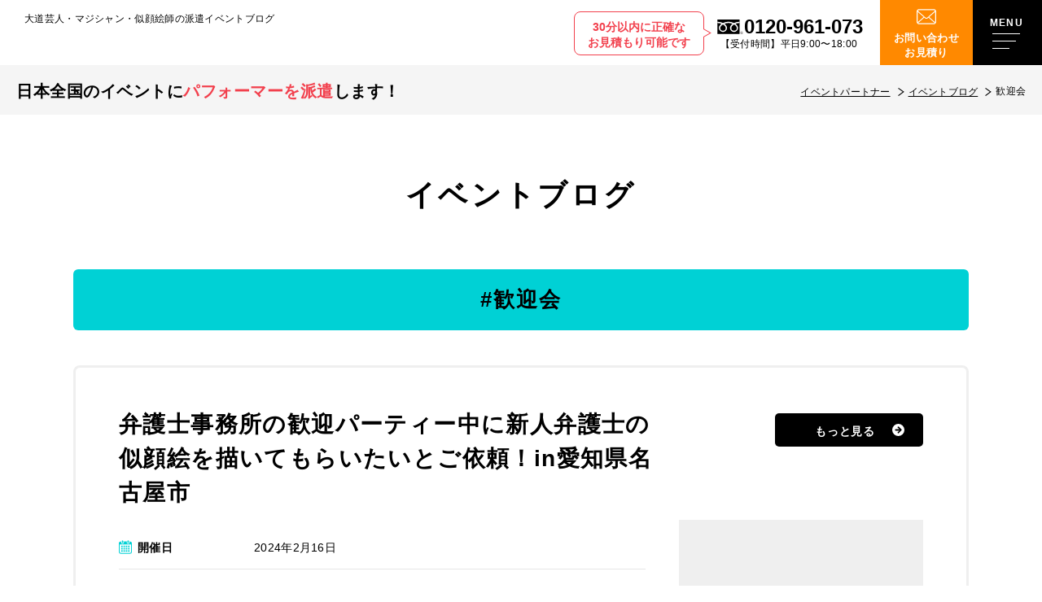

--- FILE ---
content_type: text/html; charset=UTF-8
request_url: https://www.event-partners.net/blog/tag/%E6%AD%93%E8%BF%8E%E4%BC%9A/
body_size: 24223
content:
<!DOCTYPE html>
<html lang="ja">
<head>
  <!-- Google Tag Manager for HEAD section -->
  <!-- Optimized with WP Meteor v3.4.12 - https://wordpress.org/plugins/wp-meteor/ --><script data-wpmeteor-nooptimize="true" >var _wpmeteor={"exclude":true,"gdpr":true,"rdelay":2000,"preload":true,"elementor-animations":true,"elementor-pp":true,"v":"3.4.12","rest_url":"https:\/\/www.event-partners.net\/wp-json\/"};(()=>{try{new MutationObserver(function(){}),new Promise(function(){}),Object.assign({},{}),document.fonts.ready.then(function(){})}catch{s="wpmeteordisable=1",i=document.location.href,i.match(/[?&]wpmeteordisable/)||(o="",i.indexOf("?")==-1?i.indexOf("#")==-1?o=i+"?"+s:o=i.replace("#","?"+s+"#"):i.indexOf("#")==-1?o=i+"&"+s:o=i.replace("#","&"+s+"#"),document.location.href=o)}var s,i,o;})();

</script><script data-wpmeteor-nooptimize="true" >(()=>{var ze=()=>Math.round(performance.now())/1e3;var h="addEventListener",pe="removeEventListener",p="getAttribute",v="setAttribute",j="removeAttribute",G="hasAttribute",Gt="querySelector",V=Gt+"All",C="appendChild",Q="removeChild",ue="createElement",T="tagName",Ye="getOwnPropertyDescriptor",y="prototype",H="__lookupGetter__",fe="__lookupSetter__",E="DOMContentLoaded",f="load",Ee="error";var l=window,c=document,be=c.documentElement,je=()=>{},q=console.error;var Qe=!0,K=class{constructor(){this.known=[]}init(){let t,s,o=(r,a)=>{if(Qe&&r&&r.fn&&!r.__wpmeteor){let n=function(i){return c[h](E,u=>{i.call(c,r,u,"jQueryMock")}),this};this.known.push([r,r.fn.ready,r.fn.init.prototype.ready]),r.fn.ready=n,r.fn.init.prototype.ready=n,r.__wpmeteor=!0}return r};window.jQuery||window.$,Object.defineProperty(window,"jQuery",{get(){return t},set(r){t=o(r,"jQuery")}}),Object.defineProperty(window,"$",{get(){return s},set(r){s=o(r,"$")}})}unmock(){this.known.forEach(([t,s,o])=>{t.fn.ready=s,t.fn.init.prototype.ready=o}),Qe=!1}};var me="fpo:first-interaction",ge="fpo:replay-captured-events";var Ke="fpo:element-loaded",Te="fpo:images-loaded",k="fpo:the-end";var J="click",x=window,Je=x.addEventListener.bind(x),Xe=x.removeEventListener.bind(x),Ae="removeAttribute",he="getAttribute",Ct="setAttribute",Se=["touchstart","touchmove","touchend","touchcancel","keydown","wheel"],Ze=["mouseover","mouseout",J],Ut=["touchstart","touchend","touchcancel","mouseover","mouseout",J],N="data-wpmeteor-";var Ge="dispatchEvent",et=e=>{let t=new MouseEvent(J,{view:e.view,bubbles:!0,cancelable:!0});return Object.defineProperty(t,"target",{writable:!1,value:e.target}),t},Ce=class{static capture(){let t=!1,[,s,o]=`${window.Promise}`.split(/[\s[(){]+/s);if(x["__"+o+s])return;let r=[],a=n=>{if(n.target&&Ge in n.target){if(!n.isTrusted)return;if(n.cancelable&&!Se.includes(n.type))try{n.preventDefault()}catch{}n.stopImmediatePropagation(),n.type===J?r.push(et(n)):Ut.includes(n.type)&&r.push(n),n.target[Ct](N+n.type,!0),t||(t=!0,x[Ge](new CustomEvent(me)))}};x.addEventListener(ge,()=>{Ze.forEach(u=>Xe(u,a,{passive:!1,capture:!0})),Se.forEach(u=>Xe(u,a,{passive:!0,capture:!0}));let n;for(;n=r.shift();){var i=n.target;i[he](N+"touchstart")&&i[he](N+"touchend")&&!i[he](N+J)?(i[he](N+"touchmove")||r.push(et(n)),i[Ae](N+"touchstart"),i[Ae](N+"touchend")):i[Ae](N+n.type),i[Ge](n)}}),Ze.forEach(n=>Je(n,a,{passive:!1,capture:!0})),Se.forEach(n=>Je(n,a,{passive:!0,capture:!0}))}};var tt=Ce;var X=class{constructor(){this.l=[]}emit(t,s=null){this.l[t]&&this.l[t].forEach(o=>o(s))}on(t,s){this.l[t]||=[],this.l[t].push(s)}off(t,s){this.l[t]=(this.l[t]||[]).filter(o=>o!==s)}};var _=new X;var ve=c[ue]("span");ve[v]("id","elementor-device-mode");ve[v]("class","elementor-screen-only");var Bt=!1,rt=()=>(Bt||c.body[C](ve),getComputedStyle(ve,":after").content.replace(/"/g,""));var nt=e=>e[p]("class")||"",st=(e,t)=>e[v]("class",t),ot=()=>{l[h](f,function(){let e=rt(),t=Math.max(be.clientWidth||0,l.innerWidth||0),s=Math.max(be.clientHeight||0,l.innerHeight||0),o=["_animation_"+e,"animation_"+e,"_animation","_animation","animation"];Array.from(c[V](".elementor-invisible")).forEach(r=>{let a=r.getBoundingClientRect();if(a.top+l.scrollY<=s&&a.left+l.scrollX<t)try{let i=JSON.parse(r[p]("data-settings"));if(i.trigger_source)return;let u=i._animation_delay||i.animation_delay||0,d,D;for(var n=0;n<o.length;n++)if(i[o[n]]){D=o[n],d=i[D];break}if(d){let z=nt(r),Y=d==="none"?z:z+" animated "+d,At=setTimeout(()=>{st(r,Y.replace(/\belementor-invisible\b/,"")),o.forEach(St=>delete i[St]),r[v]("data-settings",JSON.stringify(i))},u);_.on("fi",()=>{clearTimeout(At),st(r,nt(r).replace(new RegExp("\b"+d+"\b"),""))})}}catch(i){console.error(i)}})})};var it="data-in-mega_smartmenus",ct=()=>{let e=c[ue]("div");e.innerHTML='<span class="sub-arrow --wp-meteor"><i class="fa" aria-hidden="true"></i></span>';let t=e.firstChild,s=o=>{let r=[];for(;o=o.previousElementSibling;)r.push(o);return r};c[h](E,function(){Array.from(c[V](".pp-advanced-menu ul")).forEach(o=>{if(o[p](it))return;(o[p]("class")||"").match(/\bmega-menu\b/)&&o[V]("ul").forEach(n=>{n[v](it,!0)});let r=s(o),a=r.filter(n=>n).filter(n=>n[T]==="A").pop();if(a||(a=r.map(n=>Array.from(n[V]("a"))).filter(n=>n).flat().pop()),a){let n=t.cloneNode(!0);a[C](n),new MutationObserver(u=>{u.forEach(({addedNodes:d})=>{d.forEach(D=>{if(D.nodeType===1&&D[T]==="SPAN")try{a[Q](n)}catch{}})})}).observe(a,{childList:!0})}})})};var w="readystatechange",S="message";var $="SCRIPT",m="data-wpmeteor-",b=Object.defineProperty,Pe=Object.defineProperties,O="javascript/blocked",Oe=/^\s*(application|text)\/javascript|module\s*$/i,gt="requestAnimationFrame",ht="requestIdleCallback",ce="setTimeout",Me="__dynamic",P=l.constructor.name+"::",ae=c.constructor.name+"::",vt=function(e,t){t=t||l;for(var s=0;s<this.length;s++)e.call(t,this[s],s,this)};"NodeList"in l&&!NodeList[y].forEach&&(NodeList[y].forEach=vt);"HTMLCollection"in l&&!HTMLCollection[y].forEach&&(HTMLCollection[y].forEach=vt);_wpmeteor["elementor-animations"]&&ot(),_wpmeteor["elementor-pp"]&&ct();var Z=[],ye=[],ee=[],se=!1,I=[],g={},Ie=!1,Nt=0,M=c.visibilityState==="visible"?l[gt]:l[ce],yt=l[ht]||M;c[h]("visibilitychange",()=>{M=c.visibilityState==="visible"?l[gt]:l[ce],yt=l[ht]||M});var U=l[ce],De,F=["src","type"],W=Object,te="definePropert";W[te+"y"]=(e,t,s)=>e===l&&["jQuery","onload"].indexOf(t)>=0||(e===c||e===c.body)&&["readyState","write","writeln","on"+w].indexOf(t)>=0?(["on"+w,"on"+f].indexOf(t)&&s.set&&(g["on"+w]=g["on"+w]||[],g["on"+w].push(s.set)),e):e instanceof HTMLScriptElement&&F.indexOf(t)>=0?(e[t+"Getters"]||(e[t+"Getters"]=[],e[t+"Setters"]=[],b(e,t,{set(o){e[t+"Setters"].forEach(r=>r.call(e,o))},get(){return e[t+"Getters"].slice(-1)[0]()}})),s.get&&e[t+"Getters"].push(s.get),s.set&&e[t+"Setters"].push(s.set),e):b(e,t,s);W[te+"ies"]=(e,t)=>{for(let s in t)W[te+"y"](e,s,t[s]);for(let s of Object.getOwnPropertySymbols(t))W[te+"y"](e,s,t[s]);return e};var Ve=EventTarget[y][h],Lt=EventTarget[y][pe],le=Ve.bind(c),Ot=Lt.bind(c),B=Ve.bind(l),Dt=Lt.bind(l),_t=Document[y].createElement,de=_t.bind(c),we=c.__proto__[H]("readyState").bind(c),at="loading";b(c,"readyState",{get(){return at},set(e){return at=e}});var lt=e=>I.filter(([t,,s],o)=>{if(!(e.indexOf(t.type)<0)){s||(s=t.target);try{let r=s.constructor.name+"::"+t.type;for(let a=0;a<g[r].length;a++)if(g[r][a]){let n=r+"::"+o+"::"+a;if(!Re[n])return!0}}catch{}}}).length,oe,Re={},ie=e=>{I.forEach(([t,s,o],r)=>{if(!(e.indexOf(t.type)<0)){o||(o=t.target);try{let a=o.constructor.name+"::"+t.type;if((g[a]||[]).length)for(let n=0;n<g[a].length;n++){let i=g[a][n];if(i){let u=a+"::"+r+"::"+n;if(!Re[u]){Re[u]=!0,c.readyState=s,oe=a;try{Nt++,!i[y]||i[y].constructor===i?i.bind(o)(t):i(t)}catch(d){q(d,i)}oe=null}}}}catch(a){q(a)}}})};le(E,e=>{I.push([new e.constructor(E,e),we(),c])});le(w,e=>{I.push([new e.constructor(w,e),we(),c])});B(E,e=>{I.push([new e.constructor(E,e),we(),l])});B(f,e=>{Ie=!0,I.push([new e.constructor(f,e),we(),l]),R||ie([E,w,S,f])});var wt=e=>{I.push([e,c.readyState,l])},Rt=l[H]("onmessage"),kt=l[fe]("onmessage"),xt=()=>{Dt(S,wt),(g[P+"message"]||[]).forEach(e=>{B(S,e)}),b(l,"onmessage",{get:Rt,set:kt})};B(S,wt);var bt=new K;bt.init();var He=()=>{!R&&!se&&(R=!0,c.readyState="loading",M(Fe),M(A)),Ie||B(f,()=>{He()})};B(me,()=>{He()});_.on(Te,()=>{He()});_wpmeteor.rdelay>=0&&tt.capture();var re=[-1],Ue=e=>{re=re.filter(t=>t!==e.target),re.length||U(_.emit.bind(_,k))};var R=!1,A=()=>{let e=Z.shift();if(e)e[p](m+"src")?e[G]("async")||e[Me]?(e.isConnected&&(re.push(e),setTimeout(Ue,1e3,{target:e})),Be(e,Ue),U(A)):Be(e,U.bind(null,A)):(e.origtype==O&&Be(e),U(A));else if(ye.length)Z.push(...ye),ye.length=0,U(A);else if(lt([E,w,S]))ie([E,w,S]),U(A);else if(Ie)if(lt([f,S]))ie([f,S]),U(A);else if(re.length>1)yt(A);else if(ee.length)Z.push(...ee),ee.length=0,U(A);else{if(l.RocketLazyLoadScripts)try{RocketLazyLoadScripts.run()}catch(t){q(t)}c.readyState="complete",xt(),bt.unmock(),R=!1,se=!0,l[ce](()=>Ue({target:-1}))}else R=!1},Pt=e=>{let t=de($),s=e.attributes;for(var o=s.length-1;o>=0;o--)s[o].name.startsWith(m)||t[v](s[o].name,s[o].value);let r=e[p](m+"type");r?t.type=r:t.type="text/javascript",(e.textContent||"").match(/^\s*class RocketLazyLoadScripts/)?t.textContent=e.textContent.replace(/^\s*class\s*RocketLazyLoadScripts/,"window.RocketLazyLoadScripts=class").replace("RocketLazyLoadScripts.run();",""):t.textContent=e.textContent;for(let a of["onload","onerror","onreadystatechange"])e[a]&&(t[a]=e[a]);return t},Be=(e,t)=>{let s=e[p](m+"src");if(s){let o=Ve.bind(e);e.isConnected&&t&&(o(f,t),o(Ee,t)),e.origtype=e[p](m+"type")||"text/javascript",e.origsrc=s,(!e.isConnected||e[G]("nomodule")||e.type&&!Oe.test(e.type))&&t&&t(new Event(f,{target:e}))}else e.origtype===O?(e.origtype=e[p](m+"type")||"text/javascript",e[j]("integrity"),e.textContent=e.textContent+`
`):t&&t(new Event(f,{target:e}))},qe=(e,t)=>{let s=(g[e]||[]).indexOf(t);if(s>=0)return g[e][s]=void 0,!0},dt=(e,t,...s)=>{if("HTMLDocument::"+E==oe&&e===E&&!t.toString().match(/jQueryMock/)){_.on(k,c[h].bind(c,e,t,...s));return}if(t&&(e===E||e===w)){let o=ae+e;g[o]=g[o]||[],g[o].push(t),se&&ie([e]);return}return le(e,t,...s)},pt=(e,t,...s)=>{if(e===E){let o=ae+e;qe(o,t)}return Ot(e,t,...s)};Pe(c,{[h]:{get(){return dt},set(){return dt}},[pe]:{get(){return pt},set(){return pt}}});var ne=c.createDocumentFragment(),Fe=()=>{ne.hasChildNodes()&&(c.head[C](ne),ne=c.createDocumentFragment())},ut={},Le=e=>{if(e)try{let t=new URL(e,c.location.href),s=t.origin;if(s&&!ut[s]&&c.location.host!==t.host){let o=de("link");o.rel="preconnect",o.href=s,ne[C](o),ut[s]=!0,R&&M(Fe)}}catch{}},_e={},Mt=(e,t,s,o)=>{let r=de("link");r.rel=t?"modulepre"+f:"pre"+f,r.as="script",s&&r[v]("crossorigin",s),o&&r[v]("integrity",o);try{e=new URL(e,c.location.href).href}catch{}r.href=e,ne[C](r),_e[e]=!0,R&&M(Fe)},ke=function(...e){let t=de(...e);if(!e||e[0].toUpperCase()!==$||!R)return t;let s=t[v].bind(t),o=t[p].bind(t),r=t[G].bind(t),a=t[H]("attributes").bind(t);return F.forEach(n=>{let i=t[H](n).bind(t),u=t[fe](n).bind(t);W[te+"y"](t,n,{set(d){return n==="type"&&d&&!Oe.test(d)?t[v](n,d):((n==="src"&&d||n==="type"&&d&&t.origsrc)&&s("type",O),d?t[v](m+n,d):t[j](m+n))},get(){let d=t[p](m+n);if(n==="src")try{return new URL(d,c.location.href).href}catch{}return d}}),b(t,"orig"+n,{set(d){return u(d)},get(){return i()}})}),t[v]=function(n,i){if(F.includes(n))return n==="type"&&i&&!Oe.test(i)?s(n,i):((n==="src"&&i||n==="type"&&i&&t.origsrc)&&s("type",O),i?s(m+n,i):t[j](m+n));s(n,i)},t[p]=function(n){let i=F.indexOf(n)>=0?o(m+n):o(n);if(n==="src")try{return new URL(i,c.location.href).href}catch{}return i},t[G]=function(n){return F.indexOf(n)>=0?r(m+n):r(n)},b(t,"attributes",{get(){return[...a()].filter(i=>i.name!=="type").map(i=>({name:i.name.match(new RegExp(m))?i.name.replace(m,""):i.name,value:i.value}))}}),t[Me]=!0,t};Object.defineProperty(Document[y],"createElement",{set(e){e!==ke&&(De=e)},get(){return De||ke}});var Ne=new Set,We=new MutationObserver(e=>{e.forEach(({removedNodes:t,addedNodes:s,target:o})=>{t.forEach(r=>{r.nodeType===1&&$===r[T]&&"origtype"in r&&Ne.delete(r)}),s.forEach(r=>{if(r.nodeType===1)if($===r[T]){if("origtype"in r){if(r.origtype!==O)return}else if(r[p]("type")!==O)return;"origtype"in r||F.forEach(n=>{let i=r[H](n).bind(r),u=r[fe](n).bind(r);b(r,"orig"+n,{set(d){return u(d)},get(){return i()}})});let a=r[p](m+"src");Ne.has(r)&&q("Inserted twice",r),r.parentNode?(Ne.add(r),(a||"").match(/\/gtm.js\?/)||r[G]("async")||r[Me]?(ee.push(r),Le(a)):r[G]("defer")?(ye.push(r),Le(a)):(a&&!r[G]("nomodule")&&!_e[a]&&(je(ze(),"pre preload",Z.length),Mt(a,r[p](m+"type")=="module",r[G]("crossorigin")&&r[p]("crossorigin"),r[p]("integrity"))),Z.push(r))):(r[h](f,n=>n.target.parentNode[Q](n.target)),r[h](Ee,n=>n.target.parentNode[Q](n.target)),o[C](r))}else r[T]==="LINK"&&r[p]("as")==="script"&&(_e[r[p]("href")]=!0)})})}),Tt={childList:!0,subtree:!0};We.observe(c.documentElement,Tt);var It=HTMLElement[y].attachShadow;HTMLElement[y].attachShadow=function(e){let t=It.call(this,e);return e.mode==="open"&&We.observe(t,Tt),t};(()=>{let e=W[Ye](HTMLIFrameElement[y],"src");b(HTMLIFrameElement[y],"src",{get(){return this.dataset.fpoSrc?this.dataset.fpoSrc:e.get.call(this)},set(t){delete this.dataset.fpoSrc,e.set.call(this,t)}})})();_.on(k,()=>{(!De||De===ke)&&(Document[y].createElement=_t,We.disconnect()),dispatchEvent(new CustomEvent(ge)),dispatchEvent(new CustomEvent(k))});var xe=e=>{let t,s;!c.currentScript||!c.currentScript.parentNode?(t=c.body,s=t.lastChild):(s=c.currentScript,t=s.parentNode);try{let o=de("div");o.innerHTML=e,Array.from(o.childNodes).forEach(r=>{r.nodeName===$?t.insertBefore(Pt(r),s):t.insertBefore(r,s)})}catch(o){q(o)}},ft=e=>xe(e+`
`);Pe(c,{write:{get(){return xe},set(e){return xe=e}},writeln:{get(){return ft},set(e){return ft=e}}});var Et=(e,t,...s)=>{if(P+E==oe&&e===E&&!t.toString().match(/jQueryMock/)){_.on(k,l[h].bind(l,e,t,...s));return}if(P+f==oe&&e===f){_.on(k,l[h].bind(l,e,t,...s));return}if(t&&(e===f||e===E||e===S&&!se)){let o=e===E?ae+e:P+e;g[o]=g[o]||[],g[o].push(t),se&&ie([e]);return}return B(e,t,...s)},mt=(e,t,...s)=>{if(e===f){let o=e===E?ae+e:P+e;qe(o,t)}return Dt(e,t,...s)};Pe(l,{[h]:{get(){return Et},set(){return Et}},[pe]:{get(){return mt},set(){return mt}}});var $e=e=>{let t;return{get(){return t},set(s){return t&&qe(e,s),g[e]=g[e]||[],g[e].push(s),t=s}}};B(Ke,e=>{let{target:t,event:s}=e.detail,o=t===l?c.body:t,r=o[p](m+"on"+s.type);o[j](m+"on"+s.type);try{let a=new Function("event",r);t===l?l[h](f,a.bind(t,s)):a.call(t,s)}catch(a){console.err(a)}});{let e=$e(P+f);b(l,"onload",e),le(E,()=>{b(c.body,"onload",e)})}b(c,"onreadystatechange",$e(ae+w));b(l,"onmessage",$e(P+S));(()=>{let e=l.innerHeight,t=l.innerWidth,s=r=>{let n={"4g":1250,"3g":2500,"2g":2500}[(navigator.connection||{}).effectiveType]||0,i=r.getBoundingClientRect(),u={top:-1*e-n,left:-1*t-n,bottom:e+n,right:t+n};return!(i.left>=u.right||i.right<=u.left||i.top>=u.bottom||i.bottom<=u.top)},o=(r=!0)=>{let a=1,n=-1,i={},u=()=>{n++,--a||l[ce](_.emit.bind(_,Te),_wpmeteor.rdelay)};Array.from(c.getElementsByTagName("*")).forEach(d=>{let D,z,Y;if(d[T]==="IMG"){let L=d.currentSrc||d.src;L&&!i[L]&&!L.match(/^data:/i)&&((d.loading||"").toLowerCase()!=="lazy"||s(d))&&(D=L)}else if(d[T]===$)Le(d[p](m+"src"));else if(d[T]==="LINK"&&d[p]("as")==="script"&&["pre"+f,"modulepre"+f].indexOf(d[p]("rel"))>=0)_e[d[p]("href")]=!0;else if((z=l.getComputedStyle(d))&&(Y=(z.backgroundImage||"").match(/^url\s*\((.*?)\)/i))&&(Y||[]).length){let L=Y[0].slice(4,-1).replace(/"/g,"");!i[L]&&!L.match(/^data:/i)&&(D=L)}if(D){i[D]=!0;let L=new Image;r&&(a++,L[h](f,u),L[h](Ee,u)),L.src=D}}),c.fonts.ready.then(()=>{u()})};_wpmeteor.rdelay===0?le(E,o):B(f,o)})();})();
//1.0.40

</script><script  type="javascript/blocked" data-wpmeteor-type="text/javascript" >(function(w,d,s,l,i){w[l]=w[l]||[];w[l].push({'gtm.start':
  new Date().getTime(),event:'gtm.js'});var f=d.getElementsByTagName(s)[0],
  j=d.createElement(s),dl=l!='dataLayer'?'&l='+l:'';j.async=true;j.src=
  'https://www.googletagmanager.com/gtm.js?id='+i+dl;f.parentNode.insertBefore(j,f);
  })(window,document,'script','dataLayer','GTM-MGKD4FP');</script>
  <!-- End Google Tag Manager -->
<meta charset="utf-8">
<meta name="format-detection" content="telephone=no">
<meta http-equiv="X-UA-Compatible" content="IE=edge">
<meta name="viewport" content="width=device-width, initial-scale=1, maximum-scale=1, user-scalable=0"><script  type="javascript/blocked" data-wpmeteor-type="text/javascript"  data-wpmeteor-src="https://www.event-partners.net/assets/js/ipad.min.js"></script>
<script  type="javascript/blocked" data-wpmeteor-type="text/javascript" >
if(isIpad()) document.querySelectorAll('meta[name="viewport"]')[0].setAttribute("content", "width=1024, shrink-to-fit=no");
</script>

<title>歓迎会 ｜ イベントパートナー</title>
<meta name="description" content="イベントパートナーは大道芸人・似顔絵誌・マジシャン・お笑い芸人などパフォーマーを日本全国のイベントに派遣します！TEL：0120-961-073">

<!--facebook-->
<meta property="og:title" content="歓迎会 ｜ イベントパートナー">
<meta property="og:type" content="website">
<meta property="og:url" content="https://www.event-partners.net/blog/tag/%E6%AD%93%E8%BF%8E%E4%BC%9A/">
<meta property="og:image" content="https://www.event-partners.net/assets/img/common/other/ogp.jpg">
<meta property="og:site_name" content="イベントパートナー">
<meta property="og:description" content="イベントパートナーは大道芸人・似顔絵誌・マジシャン・お笑い芸人などパフォーマーを日本全国のイベントに派遣します！TEL：0120-961-073">
<meta property="fb:app_id" content="">
<!--/facebook-->

<!-- Twitter -->
<meta name="twitter:card" content="summary_large_image">
<meta name="twitter:url" content="https://www.event-partners.net/blog/tag/%E6%AD%93%E8%BF%8E%E4%BC%9A/">
<meta name="twitter:title" content="歓迎会 ｜ イベントパートナー">
<meta name="twitter:description" content="イベントパートナーは大道芸人・似顔絵誌・マジシャン・お笑い芸人などパフォーマーを日本全国のイベントに派遣します！TEL：0120-961-073">
<meta name="twitter:image" content="https://www.event-partners.net/assets/img/common/other/ogp.jpg">
<meta name="twitter:site" content="イベントパートナー">
<meta name="twitter:creator" content="イベントパートナー">
<!-- /Twitter -->

<!--css-->
<link href="https://www.event-partners.net/assets/css/style.min.css" rel="stylesheet" media="all">
<link href="https://www.event-partners.net/assets/css/custom.css" rel="stylesheet" media="all">
<!--/css-->

<!-- Favicons, uncomment out when you get the project's favicon -->
<link rel="icon" href="https://www.event-partners.net/assets/img/common/icon/favicon.ico" type="image/vnd.microsoft.icon">

<!-- font -->
<script  type="javascript/blocked" data-wpmeteor-type="text/javascript"  data-wpmeteor-src="//webfonts.xserver.jp/js/xserver.js"></script>

<meta name='robots' content='max-image-preview:large' />
<style type="text/css">.broken_link, a.broken_link {
	text-decoration: line-through;
}</style>
<script  type="javascript/blocked" data-wpmeteor-type="text/javascript" >
  var app_assets = "https://www.event-partners.net/assets/";
  var contact_string = "";

</script>
<link rel="stylesheet" href="https://www.event-partners.net/assets/css/lib/fancybox.min.css">
<link rel="stylesheet" href="https://www.event-partners.net/assets/css/page/blog.min.css">
</head>
<body id="blog" class="blog blog_category">

<!-- Google Tag Manager (noscript) for BODY section -->
<noscript><iframe src="https://www.googletagmanager.com/ns.html?id=GTM-MGKD4FP"
height="0" width="0" style="display:none;visibility:hidden"></iframe></noscript>
<!-- End Google Tag Manager (noscript) -->
<header class="header">
  <div class="header__inner">
    <div class="header__logo">
      <h1 class="ttl">
        大道芸人・マジシャン・似顔絵師の派遣イベントブログ      </h1>
      <a href="https://www.event-partners.net/" class="logo">
                    <img class="lazy" data-src="https://www.event-partners.net/assets/img/common/logo.svg" alt="イベントパートナー">
        
      </a>
    </div>
    <div class="header__menu">
      <div class="btn-tel">
  <p class="mess">30分以内に正確な<br>お見積もり可能です</p>
  <a href="tel:0120-961-073">
    <p class="num">0120-961-073</p>
    <p class="time">【受付時間】平日9:00〜18:00</p>
  </a>
</div>
<a href="/contact/" class="btn-mail c-txt-contact">お問い合わせ<br>お見積り</a>      <div class="hamburger" id="open_menu">
        <div class="line"></div>
      </div>
    </div>
  </div>
  <div class="header__menu_inner">
    <div class="box_white">
      <span class="circle cyan sp"></span>
      <span class="circle blue sp"></span>
      <span class="circle yellow sp"></span>
      <div class="wcm">
        <ul class="lst01">
  <li>
    <a href="/performer/" class="lst01__inner">
      <div class="icon"><img class="lazy" data-src="/assets/img/common/header/ico_01.svg" alt=""></div>
      <div class="ttl">パフォーマーを探す</div>
    </a>
  </li>
  <li>
    <a href="/about/" class="lst01__inner">
      <div class="icon"><img class="lazy" data-src="/assets/img/common/header/ico_02.svg" alt=""></div>
      <div class="ttl">選ばれる理由</div>
    </a>
  </li>
  <li>
    <a href="/service/" class="lst01__inner">
      <div class="icon"><img class="lazy" data-src="/assets/img/common/header/ico_03.svg" alt=""></div>
      <div class="ttl">サービスの流れ</div>
    </a>
  </li>
  <li>
    <a href="/price/" class="lst01__inner">
      <div class="icon"><img class="lazy" data-src="/assets/img/common/header/ico_04.svg" alt=""></div>
      <div class="ttl">料金のご案内</div>
    </a>
  </li>
  <li>
    <a href="/faq/" class="lst01__inner">
      <div class="icon"><img class="lazy" data-src="/assets/img/common/header/ico_05.svg" alt=""></div>
      <div class="ttl">よくある質問</div>
    </a>
  </li>
</ul>
<ul class="lst02">
  <li>
    <a href="/blog/" class="lst02__inner"><span>イベントブログ</span></a>
  </li>
  <li>
    <a href="/trivia/" class="lst02__inner"><span>業界豆知識</span></a>
  </li>
  <li>
    <a href="/company/" class="lst02__inner"><span>会社概要</span></a>
  </li>
  <li>
    <a href="/plan/kids/" class="lst02__inner"><span>子ども会パック</span></a>
  </li>
  <li>
    <a href="/recruit/" class="lst02__inner"><span>パフォーマー募集</span></a>
  </li>
  <li>
    <a href="/att/" class="lst02__inner"><span>イベント準備の<br class="sp">注意点</span></a>
  </li>
</ul>      </div>
    </div>
    <div class="box_grey">
      <div class="wcm">
        <div class="box_grey__ttl">イベントジャンル</div>
        <ul class="fixed_category">
                    <li>
            <a href="https://www.event-partners.net/performer/daidougei" class="fixed_category__inner red">
              <div class="img">
                <span class="thumb abs" style="background-image: url(https://www.event-partners.net/wp/wp-content/uploads/2022/08/02f8a75153f805effb847af6e94ec451.png)"></span>
              </div>
              <div class="ttl">
                <span class="ttl__en">DAIDOUGEI</span>
                <span class="ttl__jp">大道芸総合</span>
              </div>
            </a>
          </li>
                    <li>
            <a href="https://www.event-partners.net/performer/nigaoe" class="fixed_category__inner cyan">
              <div class="img">
                <span class="thumb abs" style="background-image: url(https://www.event-partners.net/wp/wp-content/uploads/2022/09/nigaoe-1.png)"></span>
              </div>
              <div class="ttl">
                <span class="ttl__en">PORTRAIT PAINTER</span>
                <span class="ttl__jp">似顔絵総合</span>
              </div>
            </a>
          </li>
                    <li>
            <a href="https://www.event-partners.net/performer/magic" class="fixed_category__inner yellow">
              <div class="img">
                <span class="thumb abs" style="background-image: url(https://www.event-partners.net/wp/wp-content/uploads/2023/01/7c348ceb70e174fbcf9a1134cb367256.png)"></span>
              </div>
              <div class="ttl">
                <span class="ttl__en">MAGIC</span>
                <span class="ttl__jp">マジシャン</span>
              </div>
            </a>
          </li>
                    <li>
            <a href="https://www.event-partners.net/performer/food" class="fixed_category__inner yellow">
              <div class="img">
                <span class="thumb abs" style="background-image: url(https://www.event-partners.net/wp/wp-content/uploads/2022/09/food.png)"></span>
              </div>
              <div class="ttl">
                <span class="ttl__en">FOOD</span>
                <span class="ttl__jp">食品移動販売</span>
              </div>
            </a>
          </li>
                  </ul>
                <ul class="other_category">
                    <li>
            <a href="https://www.event-partners.net/performer/wagei" class="other_category__inner">
                              <img class="lazy" data-src="https://www.event-partners.net/wp/wp-content/uploads/2022/10/763dd02bd33a4e91d632b841505c6e66.png" alt="">
                            <div class="ttl">和楽器・伝統芸能</div>
            </a>
          </li>
                    <li>
            <a href="https://www.event-partners.net/performer/owarai" class="other_category__inner">
                              <img class="lazy" data-src="https://www.event-partners.net/wp/wp-content/uploads/2022/10/0667015e21b3aee5c2775a727bcc16de.png" alt="">
                            <div class="ttl">お笑い芸人</div>
            </a>
          </li>
                    <li>
            <a href="https://www.event-partners.net/performer/monomane" class="other_category__inner">
                              <img class="lazy" data-src="https://www.event-partners.net/wp/wp-content/uploads/2023/01/335c69eb33bd7baeb2ddbe89c10ccf4f.png" alt="">
                            <div class="ttl">ものまねタレント</div>
            </a>
          </li>
                    <li>
            <a href="https://www.event-partners.net/performer/face" class="other_category__inner">
                              <img class="lazy" data-src="https://www.event-partners.net/wp/wp-content/uploads/2022/10/efd21b5252813f0b2aa2abfc69dbc04b.png" alt="">
                            <div class="ttl">フェイスペイント</div>
            </a>
          </li>
                    <li>
            <a href="https://www.event-partners.net/performer/china" class="other_category__inner">
                              <img class="lazy" data-src="https://www.event-partners.net/wp/wp-content/uploads/2022/10/522920ac5ef99a081fe4b91522b84c52.png" alt="">
                            <div class="ttl">中国雑技（上海雑技）</div>
            </a>
          </li>
                    <li>
            <a href="https://www.event-partners.net/performer/heroshow" class="other_category__inner">
                              <img class="lazy" data-src="https://www.event-partners.net/wp/wp-content/uploads/2022/10/b3ed438a66c5a146b9da413bf2505c7e.png" alt="">
                            <div class="ttl">ヒーローショー・キャラクターショー</div>
            </a>
          </li>
                    <li>
            <a href="https://www.event-partners.net/performer/fuwafuwa" class="other_category__inner">
                              <img class="lazy" data-src="https://www.event-partners.net/wp/wp-content/uploads/2022/10/a969a7fd56bd55a1d537aac9f932378d.png" alt="">
                            <div class="ttl">ふわふわレンタル</div>
            </a>
          </li>
                    <li>
            <a href="https://www.event-partners.net/performer/mc" class="other_category__inner">
                              <img class="lazy" data-src="https://www.event-partners.net/wp/wp-content/uploads/2022/10/b2ffa31406e42066e7bc2721b643d8b0.png" alt="">
                            <div class="ttl">司会・MC</div>
            </a>
          </li>
                    <li>
            <a href="https://www.event-partners.net/performer/fortuneteller" class="other_category__inner">
                              <img class="lazy" data-src="https://www.event-partners.net/wp/wp-content/uploads/2022/10/265e0ab64f3dbf06614390c911277276.png" alt="">
                            <div class="ttl">占い師</div>
            </a>
          </li>
                    <li>
            <a href="https://www.event-partners.net/performer/biyou" class="other_category__inner">
                              <img class="lazy" data-src="https://www.event-partners.net/wp/wp-content/uploads/2022/10/2be2629c9f4cef9a97b37e505485d51c.png" alt="">
                            <div class="ttl">ヘアー・着付け・ネイル</div>
            </a>
          </li>
                    <li>
            <a href="https://www.event-partners.net/performer/exp" class="other_category__inner">
                              <img class="lazy" data-src="https://www.event-partners.net/wp/wp-content/uploads/2022/10/a18763954c1cb4d211621db9b76f4b23.png" alt="">
                            <div class="ttl">体験教室パック</div>
            </a>
          </li>
                    <li>
            <a href="https://www.event-partners.net/performer/musician" class="other_category__inner">
                              <img class="lazy" data-src="https://www.event-partners.net/wp/wp-content/uploads/2022/10/9c48560a67ae87d447fe77efa92774e8.png" alt="">
                            <div class="ttl">ミュージシャン</div>
            </a>
          </li>
                  </ul>
              </div>
    </div>
    <div class="box_addition sp">
  <ul class="lst03">
    <li><a href="/rule/men/">免責事項</a></li>
    <li><a href="/rule/pri/">プライバシーポリシー</a></li>
  </ul>
</div>
<div class="box_contact sp">
  <ul class="list">
    <li>
      <span class="sub">お電話でのお問い合わせ</span>
      <a href="tel:0120961073" class="btn-white">
        <strong>0120-961-073</strong>
        <span>受付時間 / 平日 9:00〜18:00</span>
        <em class="sp">タップすると電話がかかります</em>
      </a>
    </li>
    <li>
      <span class="sub">WEBからのお問い合わせ・お見積り</span>
      <a href="/contact/" class="btn-orange c-txt-contact">
        <strong>お問い合わせ・お見積り</strong>
      </a>
      <a href="/line/" class="btn-green sp">
        <strong>LINEクリック見積り</strong>
      </a>
    </li>
  </ul>
</div>
    <div class="close_sp sp" id="close_menu">
      <span>CLOSE</span>
    </div>
  </div>
</header><main id="wrap">
  <div class="breadcrumb">
    <div class="inner">
      <div class="ttl">日本全国のイベントに<em>パフォーマーを派遣</em>します！</div>
      <ul>
        <li><a href="https://www.event-partners.net/">イベントパートナー</a></li>
        <li><a href="https://www.event-partners.net/blog/">イベントブログ</a></li>
        <li><span>歓迎会</span></li>
      </ul>
    </div>
  </div>
  <h2 class="blog__hd">イベントブログ</h2>
  <div class="wcm blog_archive__inner">
    <h3 class="blog_archive__catname">#歓迎会</h3>
          <ul class="blog_archive__list">
              <li class="item">
          <div class="content">
                        <h4 class="title">弁護士事務所の歓迎パーティー中に新人弁護士の似顔絵を描いてもらいたいとご依頼！in愛知県名古屋市</h4>
            <div class="info ">
                            <div class="img">
                                <a class="lnk_modal" href="javascript:;" data-fancybox data-src="#main_modal" data-img="https://www.event-partners.net/wp/wp-content/uploads/2024/03/nigaoe_aichi_bengoshi.jpg" data-text="愛知県名古屋市の弁護士事務所の歓迎パーティー中に描いた新人弁護士2名の似顔絵">
                  <img class="lazy" src="[data-uri]" data-src="https://www.event-partners.net/wp/wp-content/uploads/2024/03/nigaoe_aichi_bengoshi-768x576.jpg" alt="似顔絵">
                </a>
                              </div>
                            <ul class="txt">
                                <li>
                  <h5 class="lb date">開催日</h5>
                  <div class="ct">2024年2月16日</div>
                </li>
                                                <li>
                  <h5 class="lb location">開催場所</h5>
                  <div class="ct">愛知県名古屋市</div>
                </li>
                                                <li>
                  <h5 class="lb performer">パフォーマー</h5>
                  <div class="ct">
                                        <a href="https://www.event-partners.net/nigaoeshi/kanaikasumi/">金井香澄（金井かすみ）</a>
                                      </div>
                </li>
                                                <li>
                  <h5 class="lb nopd">お問い合わせ内容</h5>
                  <div class="ct">　愛知県名古屋市の弁護士法人から似顔絵師の派遣のご依頼をいただきました。こちらの法人に新人の弁護士さんが2名入所されるにあたり、その2名の入所披露パーティーを開催。その2名にお祝いも兼ねて似顔絵を送りたいということで、パーティー中に描いてもらいたいとのことでした。</div>
                </li>
                              </ul>
            </div>
            <a class="c-btn" href="https://www.event-partners.net/blog/p32697"><span>もっと見る</span></a>
                        <div class="more">
                            <div class="row tag">
                <div class="lb">キーワード<span>：</span></div>
                <div class="ct">
                                    <a href="https://www.event-partners.net/blog/tag/%e5%bc%81%e8%ad%b7%e5%a3%ab/">#弁護士</a>
                                    <a href="https://www.event-partners.net/blog/tag/%e6%96%b0%e4%ba%ba/">#新人</a>
                                    <a href="https://www.event-partners.net/blog/tag/%e6%84%9b%e7%9f%a5%e7%9c%8c/">#愛知県</a>
                                    <a href="https://www.event-partners.net/blog/tag/%e6%ad%93%e8%bf%8e%e4%bc%9a/">#歓迎会</a>
                                    <a href="https://www.event-partners.net/blog/tag/%e3%83%97%e3%83%ac%e3%82%bb%e3%83%b3%e3%83%88/">#プレセント</a>
                                    <a href="https://www.event-partners.net/blog/tag/%e5%90%8d%e5%8f%a4%e5%b1%8b%e5%b8%82/">#名古屋市</a>
                                    <a href="https://www.event-partners.net/blog/tag/%e3%83%91%e3%83%bc%e3%83%86%e3%82%a3%e3%83%bc/">#パーティー</a>
                                  </div>
              </div>
                                          <div class="row cat">
                <div class="lb">カテゴリ<span>：</span></div>
                <div class="ct">
                                    <a href="https://www.event-partners.net/blog/company/">社内イベント</a>
                                    <a href="https://www.event-partners.net/blog/%e4%bc%bc%e9%a1%94%e7%b5%b5%e5%b8%ab%e3%81%ae%e6%b4%be%e9%81%a3/">似顔絵師の派遣</a>
                                  </div>
              </div>
                          </div>
                      </div>
        </li>
              <li class="item">
          <div class="content">
                        <h4 class="title">東海地方を中心に活躍中の大道芸人を子ども会歓送迎会に派遣！in愛知県豊明市</h4>
            <div class="info ">
                            <div class="img">
                                <a class="lnk_modal" href="javascript:;" data-fancybox data-src="#main_modal" data-img="https://www.event-partners.net/wp/wp-content/uploads/2022/07/daidougei_aichi_kodomokai001.jpg" data-text="愛知県豊明市の子ども会の歓送迎会でパフォーマンスをする大道芸人">
                  <img class="lazy" src="[data-uri]" data-src="https://www.event-partners.net/wp/wp-content/uploads/2022/07/daidougei_aichi_kodomokai001.jpg" alt="大道芸人">
                </a>
                                <a class="lnk_modal" href="javascript:;" data-fancybox data-src="#main_modal" data-img="https://www.event-partners.net/wp/wp-content/uploads/2022/07/daidougei_aichi_kodomokai002.jpg" data-text="歓送迎会に参加した約30人の子ども達にパフォーマンスをする大道芸人">
                  <img class="lazy" src="[data-uri]" data-src="https://www.event-partners.net/wp/wp-content/uploads/2022/07/daidougei_aichi_kodomokai002.jpg" alt="大道芸人">
                </a>
                              </div>
                            <ul class="txt">
                                <li>
                  <h5 class="lb date">開催日</h5>
                  <div class="ct">2019年2月24日</div>
                </li>
                                                <li>
                  <h5 class="lb location">開催場所</h5>
                  <div class="ct">愛知県豊明市</div>
                </li>
                                                                <li>
                  <h5 class="lb nopd">お問い合わせ内容</h5>
                  <div class="ct">　愛知県豊明市の2つの子ども会が合同で開催するこの春に卒業する6年生と入学する新1年生の歓送迎会へ大道芸人派遣のご依頼をいただきました。オープニングイベントとしてパフォーマンスしていただき、会の盛り上げに一役買って欲しいとのことでした。</div>
                </li>
                              </ul>
            </div>
            <a class="c-btn" href="https://www.event-partners.net/blog/p10189"><span>もっと見る</span></a>
                        <div class="more">
                            <div class="row tag">
                <div class="lb">キーワード<span>：</span></div>
                <div class="ct">
                                    <a href="https://www.event-partners.net/blog/tag/%e3%83%9e%e3%83%ab%e3%83%81%e3%83%91%e3%83%95%e3%82%a9%e3%83%bc%e3%83%9e%e3%83%bc/">#マルチパフォーマー</a>
                                    <a href="https://www.event-partners.net/blog/tag/%e6%84%9b%e7%9f%a5%e7%9c%8c/">#愛知県</a>
                                    <a href="https://www.event-partners.net/blog/tag/%e3%81%8a%e5%88%a5%e3%82%8c%e4%bc%9a/">#お別れ会</a>
                                    <a href="https://www.event-partners.net/blog/tag/%e6%ad%93%e8%bf%8e%e4%bc%9a/">#歓迎会</a>
                                    <a href="https://www.event-partners.net/blog/tag/%e8%b1%8a%e6%98%8e%e5%b8%82/">#豊明市</a>
                                    <a href="https://www.event-partners.net/blog/tag/%e3%82%b8%e3%83%a3%e3%82%b0%e3%83%aa%e3%83%b3%e3%82%b0/">#ジャグリング</a>
                                    <a href="https://www.event-partners.net/blog/tag/%e5%ad%90%e3%81%a9%e3%82%82%e4%bc%9a/">#子ども会</a>
                                  </div>
              </div>
                                          <div class="row cat">
                <div class="lb">カテゴリ<span>：</span></div>
                <div class="ct">
                                    <a href="https://www.event-partners.net/blog/education/">幼稚園・保育園・子供会・学校・学童・スポーツクラブ</a>
                                    <a href="https://www.event-partners.net/blog/%e5%a4%a7%e9%81%93%e8%8a%b8%e4%ba%ba%e3%81%ae%e6%b4%be%e9%81%a3/">大道芸人の派遣</a>
                                  </div>
              </div>
                          </div>
                      </div>
        </li>
              <li class="item">
          <div class="content">
                        <h4 class="title">NPO法人の新入職員歓迎会のアトラクションにジャグリング・シンクロニシティが出張パフォーマンス！in大阪府大阪市</h4>
            <div class="info ">
                            <div class="img">
                                <a class="lnk_modal" href="javascript:;" data-fancybox data-src="#main_modal" data-img="https://www.event-partners.net/wp/wp-content/uploads/2016/06/daidougei_synchro_stage037.jpg" data-text="シンクロニシティのシガーボックスのパフォーマンスに観客も拍手喝采"">
                  <img class="lazy" src="[data-uri]" data-src="https://www.event-partners.net/wp/wp-content/uploads/2016/06/daidougei_synchro_stage037.jpg" alt="シンクロニシティ">
                </a>
                                <a class="lnk_modal" href="javascript:;" data-fancybox data-src="#main_modal" data-img="https://www.event-partners.net/wp/wp-content/uploads/2016/06/daidougei_synchro_stage038.jpg" data-text="華麗なシガーボックスのパフォーマンスで会場を盛り上げるシンクロニシティ">
                  <img class="lazy" src="[data-uri]" data-src="https://www.event-partners.net/wp/wp-content/uploads/2016/06/daidougei_synchro_stage038.jpg" alt="シンクロニシティ">
                </a>
                              </div>
                            <ul class="txt">
                                <li>
                  <h5 class="lb date">開催日</h5>
                  <div class="ct">2016年4月2日</div>
                </li>
                                                <li>
                  <h5 class="lb location">開催場所</h5>
                  <div class="ct">大阪府大阪市</div>
                </li>
                                                                <li>
                  <h5 class="lb nopd">お問い合わせ内容</h5>
                  <div class="ct">大阪府大阪市のホテルで新入職員歓迎会を開催するNPO法人から<a href="https://www.event-partners.net/dai/jug.html">ジャグリングショー</a>のご依頼をいただきました。どうせならトップクラスの実力を持つパフォーマーに盛り上げてもらいたいとのことでしたので、関西、近畿地方を代表するジャグリングコンビの<a href="https://www.event-partners.net/daitoku-syn.html">シンクロニシティ</a>を派遣しました。</div>
                </li>
                              </ul>
            </div>
            <a class="c-btn" href="https://www.event-partners.net/blog/p10408"><span>もっと見る</span></a>
                        <div class="more">
                            <div class="row tag">
                <div class="lb">キーワード<span>：</span></div>
                <div class="ct">
                                    <a href="https://www.event-partners.net/blog/tag/%e3%82%b7%e3%83%b3%e3%82%af%e3%83%ad%e3%83%8b%e3%82%b7%e3%83%86%e3%82%a3/">#シンクロニシティ</a>
                                    <a href="https://www.event-partners.net/blog/tag/%e6%ad%93%e8%bf%8e%e4%bc%9a/">#歓迎会</a>
                                    <a href="https://www.event-partners.net/blog/tag/%e3%82%a2%e3%83%88%e3%83%a9%e3%82%af%e3%82%b7%e3%83%a7%e3%83%b3/">#アトラクション</a>
                                    <a href="https://www.event-partners.net/blog/tag/%e3%82%b8%e3%83%a3%e3%82%b0%e3%83%aa%e3%83%b3%e3%82%b0/">#ジャグリング</a>
                                    <a href="https://www.event-partners.net/blog/tag/%e3%83%91%e3%83%bc%e3%83%86%e3%82%a3%e3%83%bc/">#パーティー</a>
                                    <a href="https://www.event-partners.net/blog/tag/%e3%83%9b%e3%83%86%e3%83%ab/">#ホテル</a>
                                    <a href="https://www.event-partners.net/blog/tag/%e7%89%b9%e9%81%b8%e5%a4%a7%e9%81%93%e8%8a%b8/">#特選大道芸</a>
                                    <a href="https://www.event-partners.net/blog/tag/%e4%bd%99%e8%88%88/">#余興</a>
                                  </div>
              </div>
                                          <div class="row cat">
                <div class="lb">カテゴリ<span>：</span></div>
                <div class="ct">
                                    <a href="https://www.event-partners.net/blog/company/">社内イベント</a>
                                    <a href="https://www.event-partners.net/blog/%e4%ba%ba%e6%b0%97%e8%a8%98%e4%ba%8b/">人気記事</a>
                                    <a href="https://www.event-partners.net/blog/%e5%a4%a7%e9%81%93%e8%8a%b8%e4%ba%ba%e3%81%ae%e6%b4%be%e9%81%a3/">大道芸人の派遣</a>
                                  </div>
              </div>
                          </div>
                      </div>
        </li>
              <li class="item">
          <div class="content">
                        <h4 class="title">女性マジシャンが子ども会の歓送迎会にメインゲストに出張！in栃木県河内郡上三川町</h4>
            <div class="info ">
                            <div class="img">
                                <a class="lnk_modal" href="javascript:;" data-fancybox data-src="#main_modal" data-img="https://www.event-partners.net/wp/wp-content/uploads/2016/05/magician_kodomokai_stage040.jpg" data-text="栃木県河内郡上三川町の子ども会の「6年生を送る会」兼「新入生を迎える会」でショーをする女性マジシャン">
                  <img class="lazy" src="[data-uri]" data-src="https://www.event-partners.net/wp/wp-content/uploads/2016/05/magician_kodomokai_stage040.jpg" alt="女性マジシャン">
                </a>
                                <a class="lnk_modal" href="javascript:;" data-fancybox data-src="#main_modal" data-img="https://www.event-partners.net/wp/wp-content/uploads/2016/05/magician_kodomokai_stage041.jpg" data-text="BGMに合わせてリングを使ったマジックを子ども達に見せる女性マジシャン">
                  <img class="lazy" src="[data-uri]" data-src="https://www.event-partners.net/wp/wp-content/uploads/2016/05/magician_kodomokai_stage041.jpg" alt="マジシャン">
                </a>
                              </div>
                            <ul class="txt">
                                <li>
                  <h5 class="lb date">開催日</h5>
                  <div class="ct">2016年2月28日</div>
                </li>
                                                <li>
                  <h5 class="lb location">開催場所</h5>
                  <div class="ct">栃木県河内郡上三川町</div>
                </li>
                                                                <li>
                  <h5 class="lb nopd">お問い合わせ内容</h5>
                  <div class="ct">栃木県河内郡上三川町の子ども会から「6年生を送る会」兼「新入生を迎える会」に<a href="https://www.event-partners.net/plan/kids.html">マジシャン</a>をゲストで呼ばれたいというお問い合わせをいただきました。子ども達に慣れているマジシャンをお願いしたいとのことでした。</div>
                </li>
                              </ul>
            </div>
            <a class="c-btn" href="https://www.event-partners.net/blog/p10427"><span>もっと見る</span></a>
                        <div class="more">
                            <div class="row tag">
                <div class="lb">キーワード<span>：</span></div>
                <div class="ct">
                                    <a href="https://www.event-partners.net/blog/tag/%e4%b8%8a%e4%b8%89%e5%b7%9d%e7%94%ba/">#上三川町</a>
                                    <a href="https://www.event-partners.net/blog/tag/%e3%81%8a%e5%88%a5%e3%82%8c%e4%bc%9a/">#お別れ会</a>
                                    <a href="https://www.event-partners.net/blog/tag/%e6%ad%93%e8%bf%8e%e4%bc%9a/">#歓迎会</a>
                                    <a href="https://www.event-partners.net/blog/tag/%e3%81%8a%e6%a5%bd%e3%81%97%e3%81%bf%e4%bc%9a/">#お楽しみ会</a>
                                    <a href="https://www.event-partners.net/blog/tag/%e5%ad%90%e3%81%a9%e3%82%82%e4%bc%9a/">#子ども会</a>
                                    <a href="https://www.event-partners.net/blog/tag/%e5%a5%b3%e6%80%a7%e3%83%9e%e3%82%b8%e3%82%b7%e3%83%a3%e3%83%b3/">#女性マジシャン</a>
                                    <a href="https://www.event-partners.net/blog/tag/%e6%a0%83%e6%9c%a8%e7%9c%8c/">#栃木県</a>
                                  </div>
              </div>
                                          <div class="row cat">
                <div class="lb">カテゴリ<span>：</span></div>
                <div class="ct">
                                    <a href="https://www.event-partners.net/blog/education/">幼稚園・保育園・子供会・学校・学童・スポーツクラブ</a>
                                    <a href="https://www.event-partners.net/blog/%e3%83%9e%e3%82%b8%e3%82%b7%e3%83%a3%e3%83%b3%e3%81%ae%e6%b4%be%e9%81%a3/">マジシャンの派遣</a>
                                  </div>
              </div>
                          </div>
                      </div>
        </li>
              <li class="item">
          <div class="content">
                        <h4 class="title">子ども会の歓送迎会のメインイベントに出張バルーンアートショー+体験教室を開催！in埼玉県飯能市</h4>
            <div class="info ">
                            <div class="img">
                                <a class="lnk_modal" href="javascript:;" data-fancybox data-src="#main_modal" data-img="https://www.event-partners.net/wp/wp-content/uploads/2023/05/daidougei_kodomokai_stage075.jpg" data-text="埼玉県飯能市の子ども会の歓送迎会でバルーンショーをするバルーンパフォーマー">
                  <img class="lazy" src="[data-uri]" data-src="https://www.event-partners.net/wp/wp-content/uploads/2023/05/daidougei_kodomokai_stage075.jpg" alt="バルーンパフォーマー">
                </a>
                                <a class="lnk_modal" href="javascript:;" data-fancybox data-src="#main_modal" data-img="https://www.event-partners.net/wp/wp-content/uploads/2023/05/daidougei_kodomokai_stage076.jpg" data-text="バルーンアート体験教室で子ども達に剣や帽子の作り方を教えるバルーンパフォーマー">
                  <img class="lazy" src="[data-uri]" data-src="https://www.event-partners.net/wp/wp-content/uploads/2023/05/daidougei_kodomokai_stage076.jpg" alt="バルーンパフォーマー">
                </a>
                              </div>
                            <ul class="txt">
                                <li>
                  <h5 class="lb date">開催日</h5>
                  <div class="ct">2016年2月20日</div>
                </li>
                                                <li>
                  <h5 class="lb location">開催場所</h5>
                  <div class="ct">埼玉県飯能市</div>
                </li>
                                                                <li>
                  <h5 class="lb nopd">お問い合わせ内容</h5>
                  <div class="ct">　埼玉県飯能市の子ども会から<a href="https://www.event-partners.net/exp/bal.html">バルーンアート教室</a>のお問い合わせをいただきました。3月で卒業する6年生と4月から入学する新1年生の歓送迎会のメインイベントとして実施されたいとのことでした。</div>
                </li>
                              </ul>
            </div>
            <a class="c-btn" href="https://www.event-partners.net/blog/p10429"><span>もっと見る</span></a>
                        <div class="more">
                            <div class="row tag">
                <div class="lb">キーワード<span>：</span></div>
                <div class="ct">
                                    <a href="https://www.event-partners.net/blog/tag/%e9%a3%af%e8%83%bd%e5%b8%82/">#飯能市</a>
                                    <a href="https://www.event-partners.net/blog/tag/%e3%81%8a%e5%88%a5%e3%82%8c%e4%bc%9a/">#お別れ会</a>
                                    <a href="https://www.event-partners.net/blog/tag/%e6%ad%93%e8%bf%8e%e4%bc%9a/">#歓迎会</a>
                                    <a href="https://www.event-partners.net/blog/tag/%e3%81%8a%e6%a5%bd%e3%81%97%e3%81%bf%e4%bc%9a/">#お楽しみ会</a>
                                    <a href="https://www.event-partners.net/blog/tag/%e3%83%90%e3%83%ab%e3%83%bc%e3%83%b3%e3%82%a2%e3%83%bc%e3%83%88/">#バルーンアート</a>
                                    <a href="https://www.event-partners.net/blog/tag/%e3%83%90%e3%83%ab%e3%83%bc%e3%83%b3%e6%95%99%e5%ae%a4/">#バルーン教室</a>
                                    <a href="https://www.event-partners.net/blog/tag/%e5%ad%90%e3%81%a9%e3%82%82%e4%bc%9a/">#子ども会</a>
                                    <a href="https://www.event-partners.net/blog/tag/%e5%9f%bc%e7%8e%89%e7%9c%8c/">#埼玉県</a>
                                    <a href="https://www.event-partners.net/blog/tag/%e5%85%ac%e6%b0%91%e9%a4%a8/">#公民館</a>
                                  </div>
              </div>
                                          <div class="row cat">
                <div class="lb">カテゴリ<span>：</span></div>
                <div class="ct">
                                    <a href="https://www.event-partners.net/blog/education/">幼稚園・保育園・子供会・学校・学童・スポーツクラブ</a>
                                    <a href="https://www.event-partners.net/blog/%e4%bd%93%e9%a8%93%e6%95%99%e5%ae%a4%ef%bc%88%e3%81%8a%e3%82%82%e3%81%a1%e3%82%83%e3%83%bb%e3%82%bf%e3%82%a4%e3%83%ab%e3%82%a2%e3%83%bc%e3%83%88%e3%81%aa%e3%81%a9%ef%bc%89%e3%81%ae%e6%b4%be%e9%81%a3/">体験教室（おもちゃ・タイルアートなど）の派遣</a>
                                    <a href="https://www.event-partners.net/blog/%e5%a4%a7%e9%81%93%e8%8a%b8%e4%ba%ba%e3%81%ae%e6%b4%be%e9%81%a3/">大道芸人の派遣</a>
                                  </div>
              </div>
                          </div>
                      </div>
        </li>
              <li class="item">
          <div class="content">
                        <h4 class="title">子ども会の歓送迎会のアトラクションでマジックショーを開催！in奈良県斑鳩町</h4>
            <div class="info ">
                            <div class="img">
                                <a class="lnk_modal" href="javascript:;" data-fancybox data-src="#main_modal" data-img="https://www.event-partners.net/wp/wp-content/uploads/2023/05/magician_kodomokai_stage034.jpg" data-text="奈良県生駒郡斑鳩町の子ども会の歓送迎会に派遣したマジシャン">
                  <img class="lazy" src="[data-uri]" data-src="https://www.event-partners.net/wp/wp-content/uploads/2023/05/magician_kodomokai_stage034.jpg" alt="マジシャン">
                </a>
                              </div>
                            <ul class="txt">
                                <li>
                  <h5 class="lb date">開催日</h5>
                  <div class="ct">2015年3月29日</div>
                </li>
                                                <li>
                  <h5 class="lb location">開催場所</h5>
                  <div class="ct">奈良県生駒郡斑鳩町</div>
                </li>
                                                                <li>
                  <h5 class="lb nopd">お問い合わせ内容</h5>
                  <div class="ct">　奈良県生駒郡斑鳩町の子ども会から<a href="https://www.event-partners.net/plan/kids.html">マジシャン</a>の派遣のご依頼をいただきました。卒業式を終えた6年生とこの春に入学の新1年生の歓送迎会のアトラクションとしてお願いしたいとのことでした。</div>
                </li>
                              </ul>
            </div>
            <a class="c-btn" href="https://www.event-partners.net/blog/p10600"><span>もっと見る</span></a>
                        <div class="more">
                            <div class="row tag">
                <div class="lb">キーワード<span>：</span></div>
                <div class="ct">
                                    <a href="https://www.event-partners.net/blog/tag/%e6%96%91%e9%b3%a9%e7%94%ba/">#斑鳩町</a>
                                    <a href="https://www.event-partners.net/blog/tag/%e3%83%9e%e3%82%b8%e3%82%b7%e3%83%a3%e3%83%b3/">#マジシャン</a>
                                    <a href="https://www.event-partners.net/blog/tag/%e3%81%8a%e5%88%a5%e3%82%8c%e4%bc%9a/">#お別れ会</a>
                                    <a href="https://www.event-partners.net/blog/tag/%e6%ad%93%e8%bf%8e%e4%bc%9a/">#歓迎会</a>
                                    <a href="https://www.event-partners.net/blog/tag/%e3%81%8a%e6%a5%bd%e3%81%97%e3%81%bf%e4%bc%9a/">#お楽しみ会</a>
                                    <a href="https://www.event-partners.net/blog/tag/%e3%82%a2%e3%83%88%e3%83%a9%e3%82%af%e3%82%b7%e3%83%a7%e3%83%b3/">#アトラクション</a>
                                    <a href="https://www.event-partners.net/blog/tag/%e5%a5%88%e8%89%af%e7%9c%8c/">#奈良県</a>
                                    <a href="https://www.event-partners.net/blog/tag/%e5%ad%90%e3%81%a9%e3%82%82%e4%bc%9a/">#子ども会</a>
                                  </div>
              </div>
                                          <div class="row cat">
                <div class="lb">カテゴリ<span>：</span></div>
                <div class="ct">
                                    <a href="https://www.event-partners.net/blog/%e3%83%9e%e3%82%b8%e3%82%b7%e3%83%a3%e3%83%b3%e3%81%ae%e6%b4%be%e9%81%a3/">マジシャンの派遣</a>
                                  </div>
              </div>
                          </div>
                      </div>
        </li>
              <li class="item">
          <div class="content">
                        <h4 class="title">子ども会の歓送迎会メインイベントにトーク力も魅力な大道芸人を派遣！in埼玉県さいたま市</h4>
            <div class="info ">
                            <div class="img">
                                <a class="lnk_modal" href="javascript:;" data-fancybox data-src="#main_modal" data-img="https://www.event-partners.net/wp/wp-content/uploads/2023/05/daidougei_kodomokai_stage053.jpg" data-text="埼玉県さいたま市の子ども会歓送迎会でこの春新1年生の女の子に皿回しに挑戦してもらう大道芸人">
                  <img class="lazy" src="[data-uri]" data-src="https://www.event-partners.net/wp/wp-content/uploads/2023/05/daidougei_kodomokai_stage053.jpg" alt="大道芸人">
                </a>
                              </div>
                            <ul class="txt">
                                <li>
                  <h5 class="lb date">開催日</h5>
                  <div class="ct">2014年3月22日</div>
                </li>
                                                <li>
                  <h5 class="lb location">開催場所</h5>
                  <div class="ct">埼玉県さいたま市</div>
                </li>
                                                                <li>
                  <h5 class="lb nopd">お問い合わせ内容</h5>
                  <div class="ct">　埼玉県さいたま市の子ども会の歓送迎会に<a href="https://www.event-partners.net/plan/kids.html">大道芸人</a>の出張のお問い合わせがありました。この春に小学校に入学する新1年生から卒業する6年生まで参加して行われるイベントのメイン企画としてご依頼をいただきました。</div>
                </li>
                              </ul>
            </div>
            <a class="c-btn" href="https://www.event-partners.net/blog/p10816"><span>もっと見る</span></a>
                        <div class="more">
                            <div class="row tag">
                <div class="lb">キーワード<span>：</span></div>
                <div class="ct">
                                    <a href="https://www.event-partners.net/blog/tag/%e3%83%9e%e3%83%ab%e3%83%81%e3%83%91%e3%83%95%e3%82%a9%e3%83%bc%e3%83%9e%e3%83%bc/">#マルチパフォーマー</a>
                                    <a href="https://www.event-partners.net/blog/tag/%e3%81%8a%e5%88%a5%e3%82%8c%e4%bc%9a/">#お別れ会</a>
                                    <a href="https://www.event-partners.net/blog/tag/%e6%ad%93%e8%bf%8e%e4%bc%9a/">#歓迎会</a>
                                    <a href="https://www.event-partners.net/blog/tag/%e3%81%8a%e6%a5%bd%e3%81%97%e3%81%bf%e4%bc%9a/">#お楽しみ会</a>
                                    <a href="https://www.event-partners.net/blog/tag/%e3%81%95%e3%81%84%e3%81%9f%e3%81%be%e5%b8%82/">#さいたま市</a>
                                    <a href="https://www.event-partners.net/blog/tag/%e5%ad%90%e3%81%a9%e3%82%82%e4%bc%9a/">#子ども会</a>
                                    <a href="https://www.event-partners.net/blog/tag/%e5%9f%bc%e7%8e%89%e7%9c%8c/">#埼玉県</a>
                                    <a href="https://www.event-partners.net/blog/tag/%e5%ad%90%e3%81%a9%e3%82%82/">#子ども</a>
                                  </div>
              </div>
                                          <div class="row cat">
                <div class="lb">カテゴリ<span>：</span></div>
                <div class="ct">
                                    <a href="https://www.event-partners.net/blog/education/">幼稚園・保育園・子供会・学校・学童・スポーツクラブ</a>
                                    <a href="https://www.event-partners.net/blog/%e5%a4%a7%e9%81%93%e8%8a%b8%e4%ba%ba%e3%81%ae%e6%b4%be%e9%81%a3/">大道芸人の派遣</a>
                                  </div>
              </div>
                          </div>
                      </div>
        </li>
              <li class="item">
          <div class="content">
                        <h4 class="title">マジシャンを地域の集会所で開催された子ども会の歓送迎会に派遣！in兵庫県赤穂市</h4>
            <div class="info ">
                            <div class="img">
                                <a class="lnk_modal" href="javascript:;" data-fancybox data-src="#main_modal" data-img="https://www.event-partners.net/wp/wp-content/uploads/2023/05/magician_kodomokai_stage033.jpg" data-text="兵庫県赤穂市の子ども会歓送迎会で子ども達にマジックを見せるマジシャン">
                  <img class="lazy" src="[data-uri]" data-src="https://www.event-partners.net/wp/wp-content/uploads/2023/05/magician_kodomokai_stage033.jpg" alt="マジシャン">
                </a>
                              </div>
                            <ul class="txt">
                                <li>
                  <h5 class="lb date">開催日</h5>
                  <div class="ct">2014年1月26日</div>
                </li>
                                                <li>
                  <h5 class="lb location">開催場所</h5>
                  <div class="ct">兵庫県赤穂市</div>
                </li>
                                                                <li>
                  <h5 class="lb nopd">お問い合わせ内容</h5>
                  <div class="ct">　兵庫県赤穂市の子ども会から6年生と新1年生の歓送迎会に<a href="https://www.event-partners.net/plan/kids.html">マジシャン</a>の派遣のご依頼をいただきました。子ども会でマジシャンを呼ぶというのは初めての試みとのことでした。</div>
                </li>
                              </ul>
            </div>
            <a class="c-btn" href="https://www.event-partners.net/blog/p10860"><span>もっと見る</span></a>
                        <div class="more">
                            <div class="row tag">
                <div class="lb">キーワード<span>：</span></div>
                <div class="ct">
                                    <a href="https://www.event-partners.net/blog/tag/%e8%b5%a4%e7%a9%82%e5%b8%82/">#赤穂市</a>
                                    <a href="https://www.event-partners.net/blog/tag/%e3%83%9e%e3%82%b8%e3%82%b7%e3%83%a3%e3%83%b3/">#マジシャン</a>
                                    <a href="https://www.event-partners.net/blog/tag/%e3%81%8a%e5%88%a5%e3%82%8c%e4%bc%9a/">#お別れ会</a>
                                    <a href="https://www.event-partners.net/blog/tag/%e6%ad%93%e8%bf%8e%e4%bc%9a/">#歓迎会</a>
                                    <a href="https://www.event-partners.net/blog/tag/%e3%81%8a%e6%a5%bd%e3%81%97%e3%81%bf%e4%bc%9a/">#お楽しみ会</a>
                                    <a href="https://www.event-partners.net/blog/tag/%e5%85%b5%e5%ba%ab%e7%9c%8c/">#兵庫県</a>
                                    <a href="https://www.event-partners.net/blog/tag/%e5%ad%90%e3%81%a9%e3%82%82%e4%bc%9a/">#子ども会</a>
                                    <a href="https://www.event-partners.net/blog/tag/%e5%85%ac%e6%b0%91%e9%a4%a8/">#公民館</a>
                                    <a href="https://www.event-partners.net/blog/tag/%e5%ad%90%e3%81%a9%e3%82%82/">#子ども</a>
                                  </div>
              </div>
                                          <div class="row cat">
                <div class="lb">カテゴリ<span>：</span></div>
                <div class="ct">
                                    <a href="https://www.event-partners.net/blog/education/">幼稚園・保育園・子供会・学校・学童・スポーツクラブ</a>
                                    <a href="https://www.event-partners.net/blog/%e3%83%9e%e3%82%b8%e3%82%b7%e3%83%a3%e3%83%b3%e3%81%ae%e6%b4%be%e9%81%a3/">マジシャンの派遣</a>
                                  </div>
              </div>
                          </div>
                      </div>
        </li>
              <li class="item">
          <div class="content">
                        <h4 class="title">バルーンアート教室の講師役もこなせる大道芸人を子ども会新入生歓迎会に派遣！in千葉・野田市</h4>
            <div class="info ">
                            <div class="img">
                                <a class="lnk_modal" href="javascript:;" data-fancybox data-src="#main_modal" data-img="https://www.event-partners.net/wp/wp-content/uploads/2013/06/daidougei_kodomokai_stage025s.jpg" data-text="千葉県野田市の子ども会新入生歓迎会での一コマ。バルーンアートのパフォーマンスで子ども達を楽しませる大道芸人">
                  <img class="lazy" src="[data-uri]" data-src="https://www.event-partners.net/wp/wp-content/uploads/2013/06/daidougei_kodomokai_stage025s.jpg" alt="大道芸人">
                </a>
                              </div>
                            <ul class="txt">
                                <li>
                  <h5 class="lb date">開催日</h5>
                  <div class="ct">2013年6月8日</div>
                </li>
                                                <li>
                  <h5 class="lb location">開催場所</h5>
                  <div class="ct">千葉県野田市</div>
                </li>
                                                                <li>
                  <h5 class="lb nopd">お問い合わせ内容</h5>
                  <div class="ct"><p>　千葉県野田市の子ども会から新入生歓迎会で<a href="https://www.event-partners.net/exp/bal.html">バルーンアート教室</a>を実施したいというご依頼をいただきました。約50名の子ども達が参加するイベントで、ほとんどの子がバルーンアートを見るのもやるのも初めてとのことでした。</p></div>
                </li>
                              </ul>
            </div>
            <a class="c-btn" href="https://www.event-partners.net/blog/p11050"><span>もっと見る</span></a>
                        <div class="more">
                            <div class="row tag">
                <div class="lb">キーワード<span>：</span></div>
                <div class="ct">
                                    <a href="https://www.event-partners.net/blog/tag/%e9%87%8e%e7%94%b0%e5%b8%82/">#野田市</a>
                                    <a href="https://www.event-partners.net/blog/tag/%e3%83%9e%e3%83%ab%e3%83%81%e3%83%91%e3%83%95%e3%82%a9%e3%83%bc%e3%83%9e%e3%83%bc/">#マルチパフォーマー</a>
                                    <a href="https://www.event-partners.net/blog/tag/%e6%ad%93%e8%bf%8e%e4%bc%9a/">#歓迎会</a>
                                    <a href="https://www.event-partners.net/blog/tag/%e4%bd%93%e8%82%b2%e9%a4%a8/">#体育館</a>
                                    <a href="https://www.event-partners.net/blog/tag/%e3%83%90%e3%83%ab%e3%83%bc%e3%83%b3%e6%95%99%e5%ae%a4/">#バルーン教室</a>
                                    <a href="https://www.event-partners.net/blog/tag/%e5%ad%90%e3%81%a9%e3%82%82%e4%bc%9a/">#子ども会</a>
                                    <a href="https://www.event-partners.net/blog/tag/%e5%ad%90%e3%81%a9%e3%82%82/">#子ども</a>
                                    <a href="https://www.event-partners.net/blog/tag/%e5%8d%83%e8%91%89%e7%9c%8c/">#千葉県</a>
                                    <a href="https://www.event-partners.net/blog/tag/%e4%bd%93%e9%a8%93%e6%95%99%e5%ae%a4/">#体験教室</a>
                                  </div>
              </div>
                                          <div class="row cat">
                <div class="lb">カテゴリ<span>：</span></div>
                <div class="ct">
                                    <a href="https://www.event-partners.net/blog/education/">幼稚園・保育園・子供会・学校・学童・スポーツクラブ</a>
                                    <a href="https://www.event-partners.net/blog/%e4%bd%93%e9%a8%93%e6%95%99%e5%ae%a4%ef%bc%88%e3%81%8a%e3%82%82%e3%81%a1%e3%82%83%e3%83%bb%e3%82%bf%e3%82%a4%e3%83%ab%e3%82%a2%e3%83%bc%e3%83%88%e3%81%aa%e3%81%a9%ef%bc%89%e3%81%ae%e6%b4%be%e9%81%a3/">体験教室（おもちゃ・タイルアートなど）の派遣</a>
                                    <a href="https://www.event-partners.net/blog/%e5%a4%a7%e9%81%93%e8%8a%b8%e4%ba%ba%e3%81%ae%e6%b4%be%e9%81%a3/">大道芸人の派遣</a>
                                  </div>
              </div>
                          </div>
                      </div>
        </li>
              <li class="item">
          <div class="content">
                        <h4 class="title">ジャグリングコンビ・桔梗ブラザーズが病院リハビリセンターの新入職員歓迎会にて出張パフォーマンス！in神奈川・横浜市</h4>
            <div class="info ">
                            <div class="img">
                                <a class="lnk_modal" href="javascript:;" data-fancybox data-src="#main_modal" data-img="https://www.event-partners.net/wp/wp-content/uploads/2013/05/daidougei_kikyo-brothers047s.jpg" data-text="息のあったボールジャグリングを披露する桔梗ブラザーズ">
                  <img class="lazy" src="[data-uri]" data-src="https://www.event-partners.net/wp/wp-content/uploads/2013/05/daidougei_kikyo-brothers047s.jpg" alt="桔梗ブラザーズ">
                </a>
                                <a class="lnk_modal" href="javascript:;" data-fancybox data-src="#main_modal" data-img="https://www.event-partners.net/wp/wp-content/uploads/2013/05/daidougei_kikyo-brothers048s.jpg" data-text="ディアボロ（中国ゴマ）を使ったパフォーマンスを披露する桔梗ブラザーズ">
                  <img class="lazy" src="[data-uri]" data-src="https://www.event-partners.net/wp/wp-content/uploads/2013/05/daidougei_kikyo-brothers048s.jpg" alt="桔梗ブラザーズ">
                </a>
                              </div>
                            <ul class="txt">
                                <li>
                  <h5 class="lb date">開催日</h5>
                  <div class="ct">2013年4月26日</div>
                </li>
                                                <li>
                  <h5 class="lb location">開催場所</h5>
                  <div class="ct">神奈川県横浜市</div>
                </li>
                                                <li>
                  <h5 class="lb performer">パフォーマー</h5>
                  <div class="ct">
                                        <a href="https://www.event-partners.net/daitoku-kikyo/">桔梗ブラザーズ</a>
                                      </div>
                </li>
                                                <li>
                  <h5 class="lb nopd">お問い合わせ内容</h5>
                  <div class="ct"><p>　神奈川県横浜市の病院のリハビリセンターの新入職員歓迎会に<a href="https://www.event-partners.net/dai.html">大道芸人</a>の派遣のご依頼をいただきました。昨年の歓迎会でもご依頼をいただいており、今年もとのことでお問い合わせがありました。そこで、地元・横浜在住の兄弟ジャグラー・<a href="https://www.event-partners.net/daitoku-kikyo.html">桔梗ブラザーズ</a>をご提案しました。<br />【昨年のイベントの様子は下記をご覧ください】<br /><a href="https://www.event-partners.net/blog/%E5%A4%A7%E9%81%93%E8%8A%B8%E4%BA%BA%E3%81%AE%E6%B4%BE%E9%81%A3/%E7%97%85%E9%99%A2%E3%83%AA%E3%83%8F%E3%83%93%E3%83%AA%E3%82%BB%E3%83%B3%E3%82%BF%E3%83%BC%E3%81%AE%E6%96%B0%E5%85%A5%E8%81%B7%E5%93%A1%E6%AD%93%E8%BF%8E%E4%BC%9A%E3%81%AB%E3%83%86%E3%83%AC%E3%83%93.html">病院リハビリセンターの新入職員歓迎会にテレビでも活躍する大道芸人・風船太郎を派遣！in神奈川・横浜市</a></p><br />
</div>
                </li>
                              </ul>
            </div>
            <a class="c-btn" href="https://www.event-partners.net/blog/p11079"><span>もっと見る</span></a>
                        <div class="more">
                            <div class="row tag">
                <div class="lb">キーワード<span>：</span></div>
                <div class="ct">
                                    <a href="https://www.event-partners.net/blog/tag/%e6%ad%93%e8%bf%8e%e4%bc%9a/">#歓迎会</a>
                                    <a href="https://www.event-partners.net/blog/tag/%e3%82%b8%e3%83%a3%e3%82%b0%e3%83%aa%e3%83%b3%e3%82%b0/">#ジャグリング</a>
                                    <a href="https://www.event-partners.net/blog/tag/%e7%97%85%e9%99%a2/">#病院</a>
                                    <a href="https://www.event-partners.net/blog/tag/%e6%a1%94%e6%a2%97%e3%83%96%e3%83%a9%e3%82%b6%e3%83%bc%e3%82%ba/">#桔梗ブラザーズ</a>
                                    <a href="https://www.event-partners.net/blog/tag/%e7%89%b9%e9%81%b8%e5%a4%a7%e9%81%93%e8%8a%b8/">#特選大道芸</a>
                                    <a href="https://www.event-partners.net/blog/tag/%e7%a5%9e%e5%a5%88%e5%b7%9d%e7%9c%8c/">#神奈川県</a>
                                    <a href="https://www.event-partners.net/blog/tag/%e6%a8%aa%e6%b5%9c%e5%b8%82/">#横浜市</a>
                                  </div>
              </div>
                                          <div class="row cat">
                <div class="lb">カテゴリ<span>：</span></div>
                <div class="ct">
                                    <a href="https://www.event-partners.net/blog/company/">社内イベント</a>
                                    <a href="https://www.event-partners.net/blog/%e5%a4%a7%e9%81%93%e8%8a%b8%e4%ba%ba%e3%81%ae%e6%b4%be%e9%81%a3/">大道芸人の派遣</a>
                                  </div>
              </div>
                          </div>
                      </div>
        </li>
            </ul>
      <div class="cmn_pagenavi"><div class="cmn_pagenavi__prev"><a class="disabled" href="javascript:;">Prev</a></div><div class='wp-pagenavi' role='navigation'>
<span aria-current='page' class='current'>1</span><a class="page larger" title="Page 2" href="https://www.event-partners.net/blog/tag/%E6%AD%93%E8%BF%8E%E4%BC%9A/page/2/">2</a><a class="page larger" title="Page 3" href="https://www.event-partners.net/blog/tag/%E6%AD%93%E8%BF%8E%E4%BC%9A/page/3/">3</a>
</div><div class="cmn_pagenavi__next"><a href="https://www.event-partners.net/blog/tag/%E6%AD%93%E8%BF%8E%E4%BC%9A/page/2/">Next</a></div></div>      </div>
  <div class="blog__search">
  <div class="wcm blog__search--inner">
    <div class="cmn_search blog__search--top">
      <img class="char char01 lazy pc" src="[data-uri]" data-src="https://www.event-partners.net/assets/img/blog/img_char02.png" alt="">
      <img class="char char02 lazy pc" src="[data-uri]" data-src="https://www.event-partners.net/assets/img/blog/img_char03.png" alt="">
      <img class="char char01 lazy sp" src="[data-uri]" data-src="https://www.event-partners.net/assets/img/blog/img_char02_sp.png" alt="">
      <img class="char char02 lazy sp" src="[data-uri]" data-src="https://www.event-partners.net/assets/img/blog/img_char03_sp.png" alt="">
      <div class="frame">
        <div class="box_blue">
          <h3 class="title">フリーワードで<br>過去のイベントを<br class="sp">検索してみよう</h3>
          <form class="f_search" action="https://www.event-partners.net/blog/">
            <div class="f_search__txt">
              <input id="key" name="k" class="f_search__txt--input" placeholder="例：似顔絵 大阪" value="">
              <a class="f_search__txt--reset" href="javascript:;">Reset</a>
            </div>
            <button class="f_search__btn" type="submit">Submit</button>
          </form>
          <div class="lst_keys">
            <p class="lst_keys__lb">よく検索されているワード<span class="pc">：</span></p>
            <ul class="lst_keys__ct">
                        <li><a href="https://www.event-partners.net/blog/?k=MC">MC</a></li>
                        <li><a href="https://www.event-partners.net/blog/?k=TWITTER">TWITTER</a></li>
                        <li><a href="https://www.event-partners.net/blog/?k=ふわふわ">ふわふわ</a></li>
                        <li><a href="https://www.event-partners.net/blog/?k=イベント">イベント</a></li>
                        <li><a href="https://www.event-partners.net/blog/?k=イベントパートナー">イベントパートナー</a></li>
                        <li><a href="https://www.event-partners.net/blog/?k=クラウン">クラウン</a></li>
                        <li><a href="https://www.event-partners.net/blog/?k=交通費">交通費</a></li>
                        <li><a href="https://www.event-partners.net/blog/?k=占い師">占い師</a></li>
                        <li><a href="https://www.event-partners.net/blog/?k=女性">女性</a></li>
                        <li><a href="https://www.event-partners.net/blog/?k=子ども会">子ども会</a></li>
                        <li><a href="https://www.event-partners.net/blog/?k=子ども会パック">子ども会パック</a></li>
                        <li><a href="https://www.event-partners.net/blog/?k=幼稚園">幼稚園</a></li>
                        <li><a href="https://www.event-partners.net/blog/?k=料金">料金</a></li>
                        <li><a href="https://www.event-partners.net/blog/?k=時間">時間</a></li>
                        </ul>
          </div>
        </div>
      </div>
    </div>
  </div>
    <div class="blog__search--bot">
    <div class="wcm">
      <div class="blog__subhd">
        <span class="blog__subhd--en">Event genre</span>
        <h3 class="blog__subhd--jp">業種別イベントブログ</h3>
      </div>
      <div class="slider_nav pc">
        <button class="slick-prev slick-arrow" aria-label="Previous" type="button">Previous</button>
        <button class="slick-next slick-arrow" aria-label="Next" type="button">Next</button>
      </div>
    </div>
    <div class="lst_slides">
      <div class="lst_slides__frame">
        <ul class="lst_slides__content">
                  <li class="item red">
            <a href="https://www.event-partners.net/blog/industry/daidougei/">
              <div class="img">
                <span class="thumb lzy abs" data-bg="https://www.event-partners.net/wp/wp-content/uploads/2022/08/fc86640cc62a6122600aced1032b1b1a.jpg"></span>
              </div>
              <div class="txt">
                <p class="title">大道芸総合</p>
                <p class="count">（1449）</p>
                <p class="desc">爆笑と感動のステージをお約束します！</p>
              </div>
            </a>
          </li>
                  <li class="item yellow">
            <a href="https://www.event-partners.net/blog/industry/magic/">
              <div class="img">
                <span class="thumb lzy abs" data-bg="https://www.event-partners.net/wp/wp-content/uploads/2023/01/b6d31385bba715903d1f8697ae8775ff.jpg"></span>
              </div>
              <div class="txt">
                <p class="title">マジシャン</p>
                <p class="count">（562）</p>
                <p class="desc">世界を股にかける超魔術
感動のステージをあなたの元に届けます！</p>
              </div>
            </a>
          </li>
                  <li class="item cyan">
            <a href="https://www.event-partners.net/blog/industry/nigaoe/">
              <div class="img">
                <span class="thumb lzy abs" data-bg="https://www.event-partners.net/wp/wp-content/uploads/2022/08/d09035b4d9c2ba0484facacce10e4863.jpg"></span>
              </div>
              <div class="txt">
                <p class="title">似顔絵総合</p>
                <p class="count">（593）</p>
                <p class="desc">思わず笑顔になってしまう…
そんな似顔絵をあなたの元にお届けします。</p>
              </div>
            </a>
          </li>
                  <li class="item blue">
            <a href="https://www.event-partners.net/blog/industry/wagei/">
              <div class="img">
                <span class="thumb lzy abs" data-bg="https://www.event-partners.net/wp/wp-content/uploads/2022/08/774300c0c9bf4ea75a84cc4c6b744ad9.jpg"></span>
              </div>
              <div class="txt">
                <p class="title">和楽器・伝統芸能</p>
                <p class="count">（457）</p>
                <p class="desc">見て楽しい！聞いて楽しい！
和のエンターテイメントをご提供します</p>
              </div>
            </a>
          </li>
                  <li class="item red">
            <a href="https://www.event-partners.net/blog/industry/owarai/">
              <div class="img">
                <span class="thumb lzy abs" data-bg="https://www.event-partners.net/wp/wp-content/uploads/2022/08/c5821b639b91944c6d6f46373e2979e1.jpg"></span>
              </div>
              <div class="txt">
                <p class="title">お笑い芸人</p>
                <p class="count">（349）</p>
                <p class="desc">テレビでおなじみのお笑い芸人を
イベントに呼ぼう！</p>
              </div>
            </a>
          </li>
                  <li class="item yellow">
            <a href="https://www.event-partners.net/blog/industry/monomane/">
              <div class="img">
                <span class="thumb lzy abs" data-bg="https://www.event-partners.net/wp/wp-content/uploads/2022/08/3a4f51f7cb7766c796dd637827df2587-min.jpg"></span>
              </div>
              <div class="txt">
                <p class="title">ものまねタレント</p>
                <p class="count">（312）</p>
                <p class="desc">ものまね爆笑出前サービス！</p>
              </div>
            </a>
          </li>
                  <li class="item cyan">
            <a href="https://www.event-partners.net/blog/industry/face/">
              <div class="img">
                <span class="thumb lzy abs" data-bg="https://www.event-partners.net/wp/wp-content/uploads/2022/08/cacc6374eb90f373b00413e18c9a77c9.jpg"></span>
              </div>
              <div class="txt">
                <p class="title">フェイスペイント</p>
                <p class="count">（291）</p>
                <p class="desc">一味違うフェイスペイントで
会場の誰よりも目立っちゃおう！</p>
              </div>
            </a>
          </li>
                  <li class="item blue">
            <a href="https://www.event-partners.net/blog/industry/china/">
              <div class="img">
                <span class="thumb lzy abs" data-bg="https://www.event-partners.net/wp/wp-content/uploads/2022/08/282db3587e0cb0f09e2b2d3e01671c49.jpg"></span>
              </div>
              <div class="txt">
                <p class="title">中国雑技（上海雑技）</p>
                <p class="count">（280）</p>
                <p class="desc">間近で見る驚きと、興奮と感動の超絶ステージをお届けいたします。</p>
              </div>
            </a>
          </li>
                  <li class="item red">
            <a href="https://www.event-partners.net/blog/industry/heroshow/">
              <div class="img">
                <span class="thumb lzy abs" data-bg="https://www.event-partners.net/wp/wp-content/uploads/2022/08/d81c94f44ca418d9f611b91d6ccc67ed.jpg"></span>
              </div>
              <div class="txt">
                <p class="title">ヒーローショー・キャラクターショー</p>
                <p class="count">（188）</p>
                <p class="desc">子ども達の憧れのキャラクターにイベントを盛り上げてもらいませんか？</p>
              </div>
            </a>
          </li>
                  <li class="item yellow">
            <a href="https://www.event-partners.net/blog/industry/food/">
              <div class="img">
                <span class="thumb lzy abs" data-bg="https://www.event-partners.net/wp/wp-content/uploads/2022/09/24055bf02669764b48785648d30fa4eb.jpg"></span>
              </div>
              <div class="txt">
                <p class="title">食品移動販売</p>
                <p class="count">（449）</p>
                <p class="desc">オシャレな店舗とおいしそうな香り。
豊富なメニューでイベント成功のお手伝いをします！</p>
              </div>
            </a>
          </li>
                  <li class="item cyan">
            <a href="https://www.event-partners.net/blog/industry/fuwafuwa/">
              <div class="img">
                <span class="thumb lzy abs" data-bg="https://www.event-partners.net/wp/wp-content/uploads/2025/05/IMG_6510.jpeg"></span>
              </div>
              <div class="txt">
                <p class="title">ふわふわレンタル</p>
                <p class="count">（344）</p>
                <p class="desc">ふわふわ（エアー遊具）のレンタルで子ども達は大喜び！
イベントのアイキャッチとしても効果を発揮！</p>
              </div>
            </a>
          </li>
                  <li class="item blue">
            <a href="https://www.event-partners.net/blog/industry/mc/">
              <div class="img">
                <span class="thumb lzy abs" data-bg="https://www.event-partners.net/wp/wp-content/uploads/2023/02/pixta_59682933_M.jpg"></span>
              </div>
              <div class="txt">
                <p class="title">司会・MC</p>
                <p class="count">（354）</p>
                <p class="desc">あらゆる経験を積んだプロの司会者が
あなたの大切なイベントを必ず大成功に導きます！！</p>
              </div>
            </a>
          </li>
                  <li class="item red">
            <a href="https://www.event-partners.net/blog/industry/fortuneteller/">
              <div class="img">
                <span class="thumb lzy abs" data-bg="https://www.event-partners.net/wp/wp-content/uploads/2022/09/f7146b9f9d3ad8619c6a6dac68e57f70.jpg"></span>
              </div>
              <div class="txt">
                <p class="title">占い師</p>
                <p class="count">（315）</p>
                <p class="desc">厳選された占い師がイベントに華を添え…
来場者に幸せな気持ちをプレゼントします！</p>
              </div>
            </a>
          </li>
                  <li class="item yellow">
            <a href="https://www.event-partners.net/blog/industry/biyou/">
              <div class="img">
                <span class="thumb lzy abs" data-bg="https://www.event-partners.net/wp/wp-content/uploads/2022/09/9d1b64423843acc614eb17b9508cc621.jpg"></span>
              </div>
              <div class="txt">
                <p class="title">ヘアー・着付け・ネイル</p>
                <p class="count">（246）</p>
                <p class="desc">定番でも最新トレンドでもご希望のすべてに対応可能。パリ仕込みの最新ヘアメイクから和服の着付けまでファッションの最先端をご提供いたします！</p>
              </div>
            </a>
          </li>
                  <li class="item cyan">
            <a href="https://www.event-partners.net/blog/industry/exp/">
              <div class="img">
                <span class="thumb lzy abs" data-bg="https://www.event-partners.net/wp/wp-content/uploads/2022/09/ecc982a419b3fe0ec5070f12ad21c478.jpg"></span>
              </div>
              <div class="txt">
                <p class="title">体験教室パック</p>
                <p class="count">（323）</p>
                <p class="desc">子供会や学校・幼稚園行事に
バルーン教室・似顔絵教室はいかがですか？</p>
              </div>
            </a>
          </li>
                  <li class="item blue">
            <a href="https://www.event-partners.net/blog/industry/musician/">
              <div class="img">
                <span class="thumb lzy abs" data-bg="https://www.event-partners.net/wp/wp-content/uploads/2022/09/36953f10e2496f2da49bee68011342e1.jpg"></span>
              </div>
              <div class="txt">
                <p class="title">ミュージシャン</p>
                <p class="count">（328）</p>
                <p class="desc">あのライブ感、興奮・感動を…
一流のミュージシャンを
イベントに呼びませんか？</p>
              </div>
            </a>
          </li>
                </ul>
      </div>
      <div class="slider_nav sp">
        <button class="slick-prev slick-arrow" aria-label="Previous" type="button">Previous</button>
        <button class="slick-next slick-arrow" aria-label="Next" type="button">Next</button>
      </div>
    </div>
  </div>
  </div>
</main>
<div id="main_modal" class="box_modal">
  <div class="box_modal__content">
    <a class="btn_close" href="javascript:;">Close</a>
  </div>
</div>
<section id="c-contact-block" class="c-contact-block">
  <div class="c-contact-block__container wcm">
    <div class="heading">
      <span class="en">CONTACT</span>
      <h3 class="sub">予算をいくら用意すればよいかわからない…イベント自体初めて…そんな方にも！</h3>
      <h2 class="ttl"><span>パフォーマー派遣</span><em>の</em><span>専門家</span><em>に</em><br /><strong>お任せください！</strong></h2>
    </div>
    <div class="img"></div>
    <ul class="list">
      <li>
        <span class="sub">お電話でのお問い合わせ</span>
        <a href="tel:0120961073" class="btn-white">
          <div class="box">
            <strong>0120-961-073</strong>
            <span>受付時間 / 平日 9:00〜18:00</span>
            <em class="sp">タップすると電話がかかります</em>
          </div>
        </a>
      </li>
      <li>
        <span class="sub">WEBからのお問い合わせ・お見積り</span>
        <a href="/contact/" class="btn-orange c-txt-contact">
          <strong>お問い合わせ・お見積り</strong>
        </a>
        <a href="/line/" class="btn-green sp">
          <strong>LINEクイック見積り</strong>
        </a>
      </li>
    </ul>
    <p class="privacy">メールでのお問い合わせの場合は、<br class="sp" /><a href="mailto:info@event-partners.net" id="mailContact">info@event-partners.net</a>へご連絡ください。</p>
  </div>
</section> 
<footer class="footer">
  <div class="footer1">
    <ul class="footer1__menu">
      <li><a href="/" class="item1"><span>トップ</span></a></li>
      <li><a href="/blog/" class="item2"><span class="pc">イベントブログ</span><span class="sp">ブログ</span></a></li>
      <li><a href="/faq/" class="item3"><span>よくある<br class="sp">質問</span></a></li>
      <li><a href="/contact/" class="item4"><span>お問い<br class="sp">合わせ</span></a></li>
    </ul>
  </div>
  <div class="footer2 pc">
    <div class="footer2__left">
      <div class="footer2__inner">
        <div class="footer2__ttl">業種別</div>
        <div class="footer2__cnt">
          <ul class="footer2__menu">
            <li>
              <a href="/performer/daidougei/">大道芸総合</a>
              <ul class="sub">
                <li><a href="/performer/daidougei/balloon-art/">バルーンアート</a></li>
                <li><a href="/performer/daidougei/juggling/">ジャグリング</a></li>
                <li><a href="/performer/daidougei/clown/">クラウン(ピエロ)</a></li>
                <li><a href="/performer/daidougei/pantomime/">パントマイム</a></li>
                <li><a href="/performer/daidougei/scienceshow/">科学実験パフォーマンス<br>（サイエンスショー）</a></li>
                <li><a href="/performer/daidougei/animation-dance/">アニメーションダンス</a></li>
                <li><a href="/performer/daidougei/statue/">スタチュー（人間彫刻）</a></li>
                <li><a href="/performer/daidougei/stillt/">スティルト（足長）</a></li>
                <li><a href="/performer/daidougei/sprcific/">少し変わった大道芸</a></li>
                <li><a href="/performer/daidougei/speciality-daidougei/">特選大道芸</a></li>
              </ul>
            </li>
            <li>
              <a href="/performer/magic/">マジシャン（マジック）</a>
              <ul class="sub">
                <li><a href="/performer/magic/comedy/">お笑いコメディーマジシャン</a></li>
                <li><a href="/performer/magic/authentic/">本格派マジシャン</a></li>
                <li><a href="/performer/magic/woman/">女性マジシャン</a></li>
                <li><a href="/performer/magic/speciality/">特選マジシャン</a></li>
              </ul>
            </li>
          </ul>
          <ul class="footer2__menu">
            <li><a href="/performer/magic/nigaoe/">似顔絵総合</a></li>
            <li><a href="/performer/face/">フェイスペイント</a></li>
            <li>
              <a href="/performer/wagei/">和楽器・伝統芸能</a>
              <ul class="sub">
                <li><a href="/performer/wagei/daikagura/">太神楽（だいかぐら）</a></li>
                <li><a href="/performer/wagei/amezaiku/">飴細工（あめざいく）</a></li>
                <li><a href="/performer/wagei/sarumawashi/">猿回し（サルまわし）</a></li>
                <li><a href="/performer/wagei/shishimai/">獅子舞（ししまい）</a></li>
                <li><a href="/performer/wagei/syamisen/">三味線（しゃみせん）</a></li>
                <li><a href="/performer/wagei/tamasudare/">南京玉簾（なんきんたますだれ）</a></li>
                <li><a href="/performer/wagei/wadaiko/">和太鼓（わだいこ）</a></li>
              </ul>
            </li>
            <li><a href="/performer/wagei/chindon/">ちんどん屋・鳴り物</a></li>
            <li><a href="/performer/monomane/">ものまねタレント</a></li>
            <li><a href="/performer/owarai/">お笑い芸人</a></li>
            <li><a href="/performer/china/">中国雑技（上海雑技）</a></li>
            <li><a href="/performer/heroshow/">ヒーローショー・<br>キャラクターショー</a></li>
          </ul>
          <ul class="footer2__menu">
            <li>
              <a href="/performer/food/">食品移動販売</a>
              <ul class="sub">
                <li><a href="/performer/food/crepe/">クレープ</a></li>
                <li><a href="/performer/food/melonpan/">メロンパン</a></li>
              </ul>
            </li>
            <li><a href="/performer/fuwafuwa/">ふわふわレンタル</a></li>
            <li><a href="/performer/mc/">司会・MC</a></li>
            <li><a href="/performer/fortuneteller/">占い師</a></li>
            <li><a href="/performer/biyou/hairmake/">ヘアメイク</a></li>
            <li><a href="/performer/biyou/kitsuke/">着付け</a></li>
            <li><a href="/performer/biyou/nailart/">ネイル（ネイルアート）</a></li>
            <li><a href="/performer/musician/classic/">クラシック演奏</a></li>
            <li><a href="/performer/musician/kidssinger/">歌のお姉さん</a></li>
            <li>
              <a href="/performer/exp/">体験教室パック</a>
              <ul class="sub">
                <li><a href="/performer/exp/balloon-art-exp/">バルーンアート教室</a></li>
                <li><a href="/performer/exp/juggling-exp/">ジャグリング教室</a></li>
                <li><a href="/performer/exp/nigaoe-exp/">似顔絵教室</a></li>
              </ul>
            </li>
          </ul>
        </div>
      </div>
    </div>
    <div class="footer2__right">
      <div class="footer2__inner">
        <div class="footer2__ttl">そのほか</div>
        <div class="footer2__cnt">
          <ul class="footer2__menu">
            <li><a href="/about/">イベントパートナーが<br>選ばれる理由</a></li>
            <li><a href="/service/">サービスの流れ</a></li>
            <li><a href="/performer/">パフォーマーを探す</a></li>
            <li><a href="/price/">料金のご案内</a></li>
            <li><a href="/trivia/">業界豆知識</a></li>
            <li><a href="/contact/">お問い合わせ</a></li>
            <li><a href="/company/">会社概要</a></li>
            <li><a href="/rule/men/">免責事項</a></li>
            <li><a href="/rule/pri/">プライバシーポリシー</a></li>
            <li><a href="/recruit/">パフォーマー募集</a></li>
            <li><a href="/att/">イベント準備の注意点</a></li>
            <li><a href="/plan/kids/">子ども会パック</a></li>
            <li><a href="/kids_voice/">子ども会パックをご利用された<br>お客様の声</a></li>
            <li><a href="/line/">LINEクイック見積り</a></li>
          </ul>
        </div>
      </div>
    </div>
    <div class="img_tool">
      <img class="lazy" data-src="/assets/img/common/footer/img_tool1.png" alt="">
    </div>
  </div>
  <div class="footer3">
    <div class="footer3__left">
      <a href="/" class="footer_logo"><img class="lazy" data-src="/assets/img/common/logo.svg" alt="イベントパートナー"></a>
      <p class="footer_tel">
        有料職業紹介事業許可番号：23-ユ-301527<br>
        労働者派遣事業許可番号：派23-301181
      </p>
    </div>
    <div class="footer3__right">
      <div class="footer3__right__ttl">運営会社：株式会社パートナースケッチ</div>
      <div class="footer3__right__cnt">
        <ul class="footer3_menu">
          <li><a href="https://www.idou-hanbai.net/">ケータリングカー派遣出張専門 移動販売.net</a></li>
          <li><a href="https://www.magic-haken.net/">マジシャン派遣専門 マジック派遣.net</a></li>
          <li><a href="https://www.fuwafuwa-rental.com/">ふわふわ（エア遊具）レンタル専門ふわふわレンタル.com</a></li>
        </ul>
        <ul class="footer3_menu">
          <li><a href="https://www.mc-haken.net/">司会MC派遣専門 MC派遣.net</a></li>
          <li><a href="http://ni-ga.net/">選べる似顔絵ウェルカムボード作成 Ni-ga</a></li>
          <li><a href="https://geinin-concierge.jp/">新しいエージェント契約の形 芸人コンシェルジュ</a></li>
        </ul>
      </div>
    </div>
    <p class="copyright">Copyright ©2009-<span class="copyright__c_year"></span> Partner Sketch Co.,Ltd. All Right Reserved.</p>
    <div class="img_tool">
      <img class="lazy" data-src="/assets/img/common/footer/img_tool2.png" alt="">
    </div>
  </div>
  <div class="footer4">
    <div class="footer4__slide"></div>
  </div>
  <div class="pagetop">
    <img class="lazy" data-src="/assets/img/common/footer/img_char.png" alt="" width="112" height="225">
    <span id="btn_gotop">PAGE TOP</span>
  </div>
</footer>

<script  type="javascript/blocked" data-wpmeteor-type="text/javascript" >
 var JS_APP_URL = 'https://www.event-partners.net/';
</script>
<script  type="javascript/blocked" data-wpmeteor-type="text/javascript"  data-wpmeteor-src="https://www.event-partners.net/assets/js/common.min.js"></script>
<script  type="javascript/blocked" data-wpmeteor-type="text/javascript"  data-wpmeteor-src="https://www.event-partners.net/assets/js/lib/fancybox.min.js"></script>
<script  type="javascript/blocked" data-wpmeteor-type="text/javascript"  data-wpmeteor-src="https://www.event-partners.net/assets/js/page/blog.min.js"></script>
</body>
</html>


--- FILE ---
content_type: image/svg+xml
request_url: https://www.event-partners.net/assets/img/common/icon/ico_tel_black.svg
body_size: 904
content:
<svg xmlns="http://www.w3.org/2000/svg" width="32.083" height="18.357" viewBox="0 0 32.083 18.357">
  <g id="Group_29198" data-name="Group 29198" transform="translate(-974.972 -869.155)">
    <g id="Group_29111" data-name="Group 29111" transform="translate(974.972 869.155)">
      <g id="Group_29107" data-name="Group 29107">
        <g id="Group_29106" data-name="Group 29106">
          <g id="Group_29105" data-name="Group 29105">
            <rect id="Rectangle_20775" data-name="Rectangle 20775" width="27.778" height="18.129"/>
          </g>
        </g>
      </g>
      <g id="Group_29110" data-name="Group 29110" transform="translate(28.611 14.885)">
        <g id="Group_29109" data-name="Group 29109">
          <g id="Group_29108" data-name="Group 29108">
            <path id="Path_107312" data-name="Path 107312" d="M1024.141,896.47a1.736,1.736,0,1,0,1.735-1.735,1.738,1.738,0,0,0-1.735,1.735m.2,0a1.534,1.534,0,1,1,1.534,1.534A1.536,1.536,0,0,1,1024.342,896.471Z" transform="translate(-1024.141 -894.735)" fill="#1a1311"/>
          </g>
        </g>
      </g>
      <path id="Path_107313" data-name="Path 107313" d="M1027.448,898h-.334l-.673-1.042h-.3V898h-.267v-2.293h.649a.775.775,0,0,1,.516.158.543.543,0,0,1,.19.441.564.564,0,0,1-.138.374.711.711,0,0,1-.381.221l.734,1.1m-1.3-1.274h.336a.506.506,0,0,0,.344-.115.369.369,0,0,0,.132-.289q0-.384-.469-.384h-.343Z" transform="translate(-996.256 -880.257)" fill="#1a1311"/>
    </g>
    <g id="Group_29118" data-name="Group 29118" transform="translate(974.973 871.976)">
      <g id="Group_29117" data-name="Group 29117">
        <g id="Group_29116" data-name="Group 29116">
          <g id="Group_29115" data-name="Group 29115">
            <g id="Group_29114" data-name="Group 29114">
              <g id="Group_29113" data-name="Group 29113">
                <g id="Group_29112" data-name="Group 29112">
                  <path id="Path_107314" data-name="Path 107314" d="M981.953,885.244a3.439,3.439,0,0,1-3.415-3.568c0-1.865,1.846-3.355,3.415-4.245,1.568.891,3.415,2.38,3.415,4.245a3.438,3.438,0,0,1-3.415,3.568m10.466-3.608c0-1.865,1.846-3.356,3.415-4.247,1.569.891,3.415,2.381,3.415,4.247a3.418,3.418,0,1,1-6.829,0M1002.747,874a15.65,15.65,0,0,0-7.023,1.587,15.646,15.646,0,0,0-13.733,0A15.625,15.625,0,0,0,974.974,874v1.587a14.036,14.036,0,0,1,5.281,1c-1.716,1.148-3.414,2.887-3.414,5.082a5.191,5.191,0,0,0,5.15,5.118,5.089,5.089,0,0,0,5.03-5.118c0-2.2-1.577-3.935-3.294-5.082a13.629,13.629,0,0,1,10.261,0c-1.716,1.148-3.294,2.887-3.294,5.082a5.09,5.09,0,0,0,5.03,5.118,5.159,5.159,0,0,0,5.112-5.118c0-2.2-1.659-3.935-3.376-5.082a14.058,14.058,0,0,1,5.286-1Z" transform="translate(-974.974 -874.003)" fill="#fff"/>
                </g>
              </g>
            </g>
          </g>
        </g>
      </g>
    </g>
  </g>
</svg>


--- FILE ---
content_type: image/svg+xml
request_url: https://www.event-partners.net/assets/img/common/icon/ico_next_white.svg
body_size: 490
content:
<svg xmlns="http://www.w3.org/2000/svg" width="18.685" height="18.685" viewBox="0 0 18.685 18.685">
  <g id="Group_27571" data-name="Group 27571" transform="translate(-904.393 -6946.393)">
    <path id="Path_95535" data-name="Path 95535" d="M2894.8,6957h11.558" transform="translate(-1988.285 -1.264)" fill="none" stroke="#fff" stroke-linecap="round" stroke-width="3"/>
    <path id="Path_95536" data-name="Path 95536" d="M0,0H10.212V10.212" transform="translate(913.736 6948.515) rotate(45)" fill="none" stroke="#fff" stroke-linecap="round" stroke-linejoin="round" stroke-width="3"/>
  </g>
</svg>


--- FILE ---
content_type: image/svg+xml
request_url: https://www.event-partners.net/assets/img/common/icon/ico_nextpage.svg
body_size: 465
content:
<svg xmlns="http://www.w3.org/2000/svg" width="12.4" height="12.4" viewBox="0 0 12.4 12.4">
  <g id="Group_27544" data-name="Group 27544" transform="translate(1.414 1.414)">
    <path id="Path_95535" data-name="Path 95535" d="M2894.8,6957h7.66" transform="translate(-2894.799 -6952.214)" fill="none" stroke="#000" stroke-linecap="round" stroke-width="2"/>
    <path id="Path_95536" data-name="Path 95536" d="M0,0H6.768V6.768" transform="translate(4.786 0) rotate(45)" fill="none" stroke="#000" stroke-linecap="round" stroke-linejoin="round" stroke-width="2"/>
  </g>
</svg>


--- FILE ---
content_type: image/svg+xml
request_url: https://www.event-partners.net/assets/img/common/footer/ico_04.svg
body_size: 596
content:
<svg xmlns="http://www.w3.org/2000/svg" width="26.157" height="20" viewBox="0 0 26.157 20">
  <g id="Group_39732" data-name="Group 39732" transform="translate(-1191.9 -12673.001)">
    <path id="Path_95586" data-name="Path 95586" d="M36.354,76.911h20c.747,0,1-.253,1-1v-11c0-.746-.253-2-1-2h-20c-.747,0-1,1.254-1,2v11C35.354,76.658,35.607,76.911,36.354,76.911Zm1-12h18v10h-18Z" transform="translate(1158.646 12610.09)"/>
    <path id="Path_95587" data-name="Path 95587" d="M26,375.011l-3-2c-.155-.137.236,0,0,0H3c-.236,0,.155-.137,0,0l-3,2c-.129.114,0,.848,0,1H0c0,.174-.225,1,0,1H25c.225,0,1-.826,1-1h0C26,375.859,26.129,375.125,26,375.011Zm-16,0h0Z" transform="translate(1192 12315.99)"/>
  </g>
</svg>


--- FILE ---
content_type: image/svg+xml
request_url: https://www.event-partners.net/assets/img/common/icon/ico_star_cyan.svg
body_size: 459
content:
<svg xmlns="http://www.w3.org/2000/svg" width="15.805" height="15.105" viewBox="0 0 15.805 15.105">
  <g id="星アイコン6_1_" data-name="星アイコン6 (1)" transform="translate(0 -11.347)">
    <path id="Path_108561" data-name="Path 108561" d="M15.765,17.065a.837.837,0,0,0-.8-.58H10.163L8.7,11.928a.836.836,0,0,0-1.592,0L5.643,16.485H.837A.836.836,0,0,0,.349,18l3.9,2.8-1.5,4.554a.836.836,0,0,0,1.289.937L7.9,23.455l3.868,2.835a.837.837,0,0,0,1.289-.937L11.56,20.8l3.9-2.8A.836.836,0,0,0,15.765,17.065Z" transform="translate(0)" fill="#00d1d5"/>
  </g>
</svg>


--- FILE ---
content_type: image/svg+xml
request_url: https://www.event-partners.net/assets/img/common/footer/ico_01.svg
body_size: 664
content:
<svg xmlns="http://www.w3.org/2000/svg" width="21" height="21" viewBox="0 0 21 21">
  <g id="Group_29150" data-name="Group 29150" transform="translate(-99 -12415.798)">
    <path id="Path_95558" data-name="Path 95558" d="M82.593,4.624v-2h0a7.751,7.751,0,0,0,1,0c.228-.035-.221-.921,0-1,.33-.117.77.117,1,0a2.88,2.88,0,0,1,1,0l1-1h-2a7.425,7.425,0,0,1-1,0c-.333-.084-.733.1-1,0-.133-.048.078.031,0,0h0l-1-1v5c-3.125,3.306-5.343,3.958-7,5h15C87.935,8.582,85.718,7.93,82.593,4.624Z" transform="translate(27.407 12416.174)"/>
    <path id="Path_95559" data-name="Path 95559" d="M-.009,261.685h0s0,0,0,0a2.316,2.316,0,0,1,2-2c.923,0,1,1.105,1,2,0,0,0,0,0,0h0v4h9a44.321,44.321,0,0,1-3-10h-15a38.366,38.366,0,0,1-3,10h9Z" transform="translate(108.009 12171.113)"/>
  </g>
</svg>


--- FILE ---
content_type: image/svg+xml
request_url: https://www.event-partners.net/assets/img/common/icon/ico_prevpage.svg
body_size: 459
content:
<svg xmlns="http://www.w3.org/2000/svg" width="12.4" height="12.4" viewBox="0 0 12.4 12.4">
  <g id="Group_37967" data-name="Group 37967" transform="translate(10.986 10.986) rotate(180)">
    <path id="Path_95535" data-name="Path 95535" d="M0,0H7.66" transform="translate(0 4.786)" fill="none" stroke="#000" stroke-linecap="round" stroke-width="2"/>
    <path id="Path_95536" data-name="Path 95536" d="M0,0H6.768V6.768" transform="translate(4.786 0) rotate(45)" fill="none" stroke="#000" stroke-linecap="round" stroke-linejoin="round" stroke-width="2"/>
  </g>
</svg>


--- FILE ---
content_type: image/svg+xml
request_url: https://www.event-partners.net/assets/img/common/footer/ico_02.svg
body_size: 257
content:
<svg xmlns="http://www.w3.org/2000/svg" width="20.248" height="20.248" viewBox="0 0 20.248 20.248">
  <path id="Path_95561" data-name="Path 95561" d="M20,3.624l-3-3a.683.683,0,0,0-1,0l-14,13c-.086.086.036-.117,0,0l-2,6a.832.832,0,0,0,1,1l6-2H7l13-14A.683.683,0,0,0,20,3.624Zm-17,15-1-1,1-3,2,1,1,2Zm15-16-12,12H5l12-12Z" transform="translate(0.029 -0.406)"/>
</svg>


--- FILE ---
content_type: image/svg+xml
request_url: https://www.event-partners.net/assets/img/common/icon/ico_calendar_cyan.svg
body_size: 569
content:
<svg id="カレンダーのフリーアイコン4" xmlns="http://www.w3.org/2000/svg" width="15.804" height="16.253" viewBox="0 0 15.804 16.253">
  <path id="Path_108551" data-name="Path 108551" d="M121.14,3.286a.92.92,0,0,0,.919-.92V.919a.92.92,0,0,0-1.839,0V2.367A.92.92,0,0,0,121.14,3.286Z" transform="translate(-116.628)" fill="#00d1d5"/>
  <path id="Path_108552" data-name="Path 108552" d="M334.763,3.286a.92.92,0,0,0,.919-.92V.919a.92.92,0,0,0-1.839,0V2.367A.92.92,0,0,0,334.763,3.286Z" transform="translate(-323.47)" fill="#00d1d5"/>
  <path id="Path_108553" data-name="Path 108553" d="M20.662,41.287h-.569v1.056a1.728,1.728,0,1,1-3.455,0V41.287H13.312v1.056a1.728,1.728,0,1,1-3.455,0V41.287H9.288A2.215,2.215,0,0,0,7.073,43.5V54.015A2.215,2.215,0,0,0,9.288,56.23H20.662a2.215,2.215,0,0,0,2.215-2.215V43.5A2.215,2.215,0,0,0,20.662,41.287ZM21.8,54.015a1.138,1.138,0,0,1-1.137,1.137H9.288a1.138,1.138,0,0,1-1.137-1.137V44.9H21.8Z" transform="translate(-7.073 -39.976)" fill="#00d1d5"/>
  <rect id="Rectangle_23208" data-name="Rectangle 23208" width="1.801" height="1.801" transform="translate(5.606 11.986)" fill="#00d1d5"/>
  <rect id="Rectangle_23209" data-name="Rectangle 23209" width="1.801" height="1.801" transform="translate(5.606 9.195)" fill="#00d1d5"/>
  <rect id="Rectangle_23210" data-name="Rectangle 23210" width="1.8" height="1.801" transform="translate(2.815 11.986)" fill="#00d1d5"/>
  <rect id="Rectangle_23211" data-name="Rectangle 23211" width="1.8" height="1.801" transform="translate(2.815 9.195)" fill="#00d1d5"/>
  <rect id="Rectangle_23212" data-name="Rectangle 23212" width="1.8" height="1.801" transform="translate(11.188 6.404)" fill="#00d1d5"/>
  <rect id="Rectangle_23213" data-name="Rectangle 23213" width="1.801" height="1.801" transform="translate(8.397 6.404)" fill="#00d1d5"/>
  <rect id="Rectangle_23214" data-name="Rectangle 23214" width="1.801" height="1.801" transform="translate(8.397 9.195)" fill="#00d1d5"/>
  <rect id="Rectangle_23215" data-name="Rectangle 23215" width="1.8" height="1.801" transform="translate(11.188 11.986)" fill="#00d1d5"/>
  <rect id="Rectangle_23216" data-name="Rectangle 23216" width="1.8" height="1.801" transform="translate(11.188 9.195)" fill="#00d1d5"/>
  <rect id="Rectangle_23217" data-name="Rectangle 23217" width="1.801" height="1.801" transform="translate(8.397 11.986)" fill="#00d1d5"/>
  <rect id="Rectangle_23218" data-name="Rectangle 23218" width="1.801" height="1.801" transform="translate(5.606 6.404)" fill="#00d1d5"/>
  <rect id="Rectangle_23219" data-name="Rectangle 23219" width="1.8" height="1.801" transform="translate(2.815 6.404)" fill="#00d1d5"/>
</svg>
